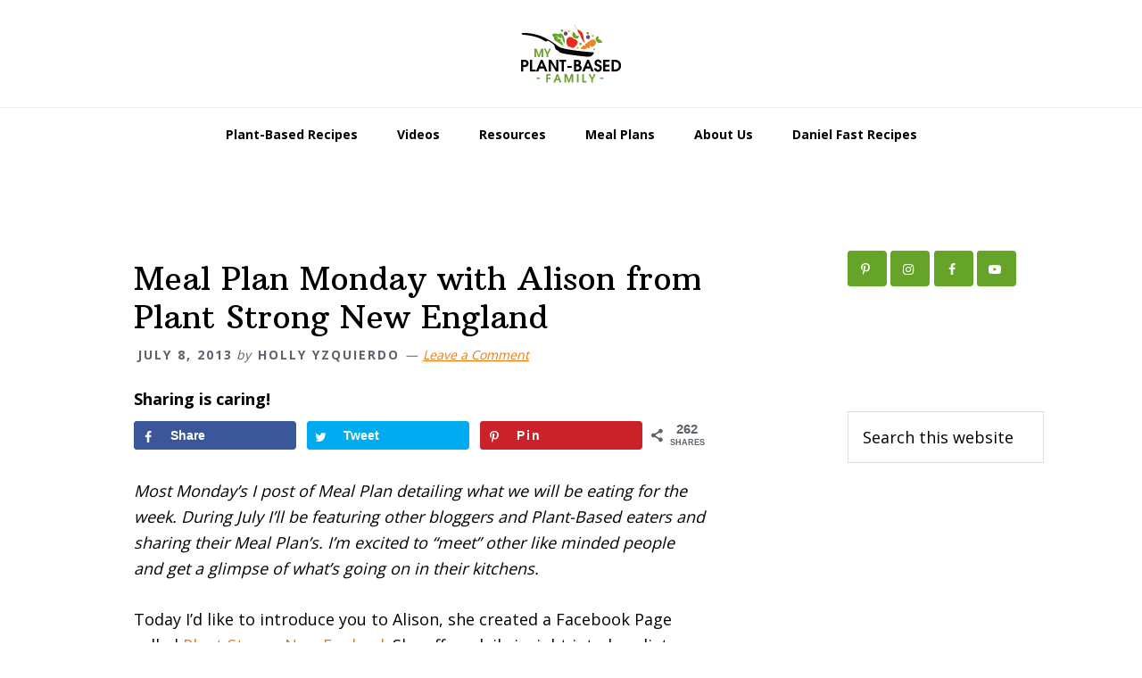

--- FILE ---
content_type: text/html; charset=UTF-8
request_url: https://myplantbasedfamily.com/2013/07/08/meal-plan-monday-with-alison-from-plant-strong-new-england/
body_size: 18356
content:
<!DOCTYPE html>
<html lang="en-US">
<head >
<meta charset="UTF-8" />
<meta name="viewport" content="width=device-width, initial-scale=1" />
<meta name='robots' content='index, follow, max-image-preview:large, max-snippet:-1, max-video-preview:-1' />
	<style>img:is([sizes="auto" i], [sizes^="auto," i]) { contain-intrinsic-size: 3000px 1500px }</style>
	
	<!-- This site is optimized with the Yoast SEO plugin v25.8 - https://yoast.com/wordpress/plugins/seo/ -->
	<title>Meal Plan Monday with Alison from Plant Strong New England - My Plant-Based Family</title>
	<link rel="canonical" href="https://myplantbasedfamily.com/2013/07/08/meal-plan-monday-with-alison-from-plant-strong-new-england/" />
	<meta name="author" content="Holly Yzquierdo" />
	<meta name="twitter:label1" content="Written by" />
	<meta name="twitter:data1" content="Holly Yzquierdo" />
	<meta name="twitter:label2" content="Est. reading time" />
	<meta name="twitter:data2" content="2 minutes" />
	<script type="application/ld+json" class="yoast-schema-graph">{"@context":"https://schema.org","@graph":[{"@type":"WebPage","@id":"https://myplantbasedfamily.com/2013/07/08/meal-plan-monday-with-alison-from-plant-strong-new-england/","url":"https://myplantbasedfamily.com/2013/07/08/meal-plan-monday-with-alison-from-plant-strong-new-england/","name":"Meal Plan Monday with Alison from Plant Strong New England - My Plant-Based Family","isPartOf":{"@id":"https://myplantbasedfamily.com/#website"},"primaryImageOfPage":{"@id":"https://myplantbasedfamily.com/2013/07/08/meal-plan-monday-with-alison-from-plant-strong-new-england/#primaryimage"},"image":{"@id":"https://myplantbasedfamily.com/2013/07/08/meal-plan-monday-with-alison-from-plant-strong-new-england/#primaryimage"},"thumbnailUrl":"https://fbcdn-sphotos-b-a.akamaihd.net/hphotos-ak-prn1/q71/996796_435166199924773_1606515564_n.jpg","datePublished":"2013-07-08T12:00:41+00:00","author":{"@id":"https://myplantbasedfamily.com/#/schema/person/21b7f14116934ef73243316561a951a1"},"breadcrumb":{"@id":"https://myplantbasedfamily.com/2013/07/08/meal-plan-monday-with-alison-from-plant-strong-new-england/#breadcrumb"},"inLanguage":"en-US","potentialAction":[{"@type":"ReadAction","target":["https://myplantbasedfamily.com/2013/07/08/meal-plan-monday-with-alison-from-plant-strong-new-england/"]}]},{"@type":"ImageObject","inLanguage":"en-US","@id":"https://myplantbasedfamily.com/2013/07/08/meal-plan-monday-with-alison-from-plant-strong-new-england/#primaryimage","url":"https://fbcdn-sphotos-b-a.akamaihd.net/hphotos-ak-prn1/q71/996796_435166199924773_1606515564_n.jpg","contentUrl":"https://fbcdn-sphotos-b-a.akamaihd.net/hphotos-ak-prn1/q71/996796_435166199924773_1606515564_n.jpg"},{"@type":"BreadcrumbList","@id":"https://myplantbasedfamily.com/2013/07/08/meal-plan-monday-with-alison-from-plant-strong-new-england/#breadcrumb","itemListElement":[{"@type":"ListItem","position":1,"name":"Home","item":"https://myplantbasedfamily.com/"},{"@type":"ListItem","position":2,"name":"Blog","item":"https://myplantbasedfamily.com/blog/"},{"@type":"ListItem","position":3,"name":"Meal Plan Monday with Alison from Plant Strong New England"}]},{"@type":"WebSite","@id":"https://myplantbasedfamily.com/#website","url":"https://myplantbasedfamily.com/","name":"My Plant-Based Family","description":"Eating Whole Food, Plant-Based Diet recipes, On a Budget.","alternateName":"Plant Based Family","potentialAction":[{"@type":"SearchAction","target":{"@type":"EntryPoint","urlTemplate":"https://myplantbasedfamily.com/?s={search_term_string}"},"query-input":{"@type":"PropertyValueSpecification","valueRequired":true,"valueName":"search_term_string"}}],"inLanguage":"en-US"},{"@type":"Person","@id":"https://myplantbasedfamily.com/#/schema/person/21b7f14116934ef73243316561a951a1","name":"Holly Yzquierdo","image":{"@type":"ImageObject","inLanguage":"en-US","@id":"https://myplantbasedfamily.com/#/schema/person/image/","url":"https://secure.gravatar.com/avatar/2daebc0f26e9884664410bd814f18031ad6f4a2ac43a552ea00f08e3fc4187d7?s=96&d=identicon&r=g","contentUrl":"https://secure.gravatar.com/avatar/2daebc0f26e9884664410bd814f18031ad6f4a2ac43a552ea00f08e3fc4187d7?s=96&d=identicon&r=g","caption":"Holly Yzquierdo"},"sameAs":["https://myplantbasedfamily.com","https://www.facebook.com/MyPlantBasedFamily","https://www.instagram.com/myplantbasedfamily/","https://www.pinterest.com/myplantbasedfam/","https://x.com/myplantbasedfam","https://www.youtube.com/c/MyPlantBasedFamily/"],"url":"https://myplantbasedfamily.com/author/hollywp/"}]}</script>
	<!-- / Yoast SEO plugin. -->


<!-- Grow Social by Mediavine v.2.13.0 https://marketplace.mediavine.com/grow-social-pro/ -->
<meta property="og:locale" content="en_US"/>
<meta property="og:type" content="article" />
<meta property="og:title" content="Meal Plan Monday with Alison from Plant Strong New England" />
<meta property="og:description" content="Most Monday&#039;s I post of Meal Plan detailing what we will be eating for the week. During July I&#039;ll be featuring other bloggers and Plant-Based eaters and sharing their Meal Plan&#039;s. I&#039;m excited to &quot;meet&quot;" />
<meta property="og:url"	content="https://myplantbasedfamily.com/2013/07/08/meal-plan-monday-with-alison-from-plant-strong-new-england/" />
<meta property="og:site_name" content="My Plant-Based Family" />
<meta property="og:updated_time" content="2013-07-08T05:00:41+00:00" />
<meta property="article:published_time" content="2013-07-08T05:00:41+00:00" />
<meta property="article:modified_time" content="2013-07-08T05:00:41+00:00" />
<meta property="article:author" content ="https://www.facebook.com/MyPlantBasedFamily" />
<meta name="twitter:card" content="summary_large_image" />
<meta name="twitter:title" content="Meal Plan Monday with Alison from Plant Strong New England" />
<meta name="twitter:description" content="Most Monday&#039;s I post of Meal Plan detailing what we will be eating for the week. During July I&#039;ll be featuring other bloggers and Plant-Based eaters and sharing their Meal Plan&#039;s. I&#039;m excited to &quot;meet&quot;" />
<meta name="twitter:creator" content="@myplantbasedfam" />
<!-- Grow Social by Mediavine v.2.13.0 https://marketplace.mediavine.com/grow-social-pro/ -->
<link rel='dns-prefetch' href='//scripts.mediavine.com' />
<link rel='dns-prefetch' href='//www.googletagmanager.com' />
<link rel='dns-prefetch' href='//fonts.googleapis.com' />
<link rel="alternate" type="application/rss+xml" title="My Plant-Based Family &raquo; Feed" href="https://myplantbasedfamily.com/feed/" />
<link rel="alternate" type="application/rss+xml" title="My Plant-Based Family &raquo; Comments Feed" href="https://myplantbasedfamily.com/comments/feed/" />
<link rel="alternate" type="application/rss+xml" title="My Plant-Based Family &raquo; Meal Plan Monday with Alison from Plant Strong New England Comments Feed" href="https://myplantbasedfamily.com/2013/07/08/meal-plan-monday-with-alison-from-plant-strong-new-england/feed/" />
<script type="text/javascript">
/* <![CDATA[ */
window._wpemojiSettings = {"baseUrl":"https:\/\/s.w.org\/images\/core\/emoji\/16.0.1\/72x72\/","ext":".png","svgUrl":"https:\/\/s.w.org\/images\/core\/emoji\/16.0.1\/svg\/","svgExt":".svg","source":{"concatemoji":"https:\/\/myplantbasedfamily.com\/wp-includes\/js\/wp-emoji-release.min.js?ver=6.8.3"}};
/*! This file is auto-generated */
!function(s,n){var o,i,e;function c(e){try{var t={supportTests:e,timestamp:(new Date).valueOf()};sessionStorage.setItem(o,JSON.stringify(t))}catch(e){}}function p(e,t,n){e.clearRect(0,0,e.canvas.width,e.canvas.height),e.fillText(t,0,0);var t=new Uint32Array(e.getImageData(0,0,e.canvas.width,e.canvas.height).data),a=(e.clearRect(0,0,e.canvas.width,e.canvas.height),e.fillText(n,0,0),new Uint32Array(e.getImageData(0,0,e.canvas.width,e.canvas.height).data));return t.every(function(e,t){return e===a[t]})}function u(e,t){e.clearRect(0,0,e.canvas.width,e.canvas.height),e.fillText(t,0,0);for(var n=e.getImageData(16,16,1,1),a=0;a<n.data.length;a++)if(0!==n.data[a])return!1;return!0}function f(e,t,n,a){switch(t){case"flag":return n(e,"\ud83c\udff3\ufe0f\u200d\u26a7\ufe0f","\ud83c\udff3\ufe0f\u200b\u26a7\ufe0f")?!1:!n(e,"\ud83c\udde8\ud83c\uddf6","\ud83c\udde8\u200b\ud83c\uddf6")&&!n(e,"\ud83c\udff4\udb40\udc67\udb40\udc62\udb40\udc65\udb40\udc6e\udb40\udc67\udb40\udc7f","\ud83c\udff4\u200b\udb40\udc67\u200b\udb40\udc62\u200b\udb40\udc65\u200b\udb40\udc6e\u200b\udb40\udc67\u200b\udb40\udc7f");case"emoji":return!a(e,"\ud83e\udedf")}return!1}function g(e,t,n,a){var r="undefined"!=typeof WorkerGlobalScope&&self instanceof WorkerGlobalScope?new OffscreenCanvas(300,150):s.createElement("canvas"),o=r.getContext("2d",{willReadFrequently:!0}),i=(o.textBaseline="top",o.font="600 32px Arial",{});return e.forEach(function(e){i[e]=t(o,e,n,a)}),i}function t(e){var t=s.createElement("script");t.src=e,t.defer=!0,s.head.appendChild(t)}"undefined"!=typeof Promise&&(o="wpEmojiSettingsSupports",i=["flag","emoji"],n.supports={everything:!0,everythingExceptFlag:!0},e=new Promise(function(e){s.addEventListener("DOMContentLoaded",e,{once:!0})}),new Promise(function(t){var n=function(){try{var e=JSON.parse(sessionStorage.getItem(o));if("object"==typeof e&&"number"==typeof e.timestamp&&(new Date).valueOf()<e.timestamp+604800&&"object"==typeof e.supportTests)return e.supportTests}catch(e){}return null}();if(!n){if("undefined"!=typeof Worker&&"undefined"!=typeof OffscreenCanvas&&"undefined"!=typeof URL&&URL.createObjectURL&&"undefined"!=typeof Blob)try{var e="postMessage("+g.toString()+"("+[JSON.stringify(i),f.toString(),p.toString(),u.toString()].join(",")+"));",a=new Blob([e],{type:"text/javascript"}),r=new Worker(URL.createObjectURL(a),{name:"wpTestEmojiSupports"});return void(r.onmessage=function(e){c(n=e.data),r.terminate(),t(n)})}catch(e){}c(n=g(i,f,p,u))}t(n)}).then(function(e){for(var t in e)n.supports[t]=e[t],n.supports.everything=n.supports.everything&&n.supports[t],"flag"!==t&&(n.supports.everythingExceptFlag=n.supports.everythingExceptFlag&&n.supports[t]);n.supports.everythingExceptFlag=n.supports.everythingExceptFlag&&!n.supports.flag,n.DOMReady=!1,n.readyCallback=function(){n.DOMReady=!0}}).then(function(){return e}).then(function(){var e;n.supports.everything||(n.readyCallback(),(e=n.source||{}).concatemoji?t(e.concatemoji):e.wpemoji&&e.twemoji&&(t(e.twemoji),t(e.wpemoji)))}))}((window,document),window._wpemojiSettings);
/* ]]> */
</script>
<link rel='stylesheet' id='pt-cv-public-style-css' href='https://myplantbasedfamily.com/wp-content/plugins/content-views-query-and-display-post-page/public/assets/css/cv.css?ver=4.2' type='text/css' media='all' />
<link rel='stylesheet' id='wellness-pro-css' href='https://myplantbasedfamily.com/wp-content/themes/wellness-pro/style.css?ver=1.1.4' type='text/css' media='all' />
<style id='wellness-pro-inline-css' type='text/css'>


		a,
		.accent-color,
		.book-author .book-author-link:focus,
		.book-author .book-author-link:hover,
		.entry-header .entry-meta .entry-author-link:focus,
		.entry-header .entry-meta .entry-author-link:hover,
		.entry-title a:focus,
		.entry-title a:hover,
		.genesis-nav-menu .current-menu-item > a,
		.genesis-nav-menu .sub-menu .current-menu-item > a:focus,
		.genesis-nav-menu .sub-menu .current-menu-item > a:hover,
		.genesis-nav-menu a:focus,
		.genesis-nav-menu a:hover,
		.genesis-responsive-menu .genesis-nav-menu .menu-item a:focus,
		.genesis-responsive-menu .genesis-nav-menu .menu-item a:hover,
		.menu-toggle:hover,
		.menu-toggle:focus,
		.sub-menu-toggle:hover,
		.sub-menu-toggle:focus {
			color: #ef7911;
		}

		.archive-pagination .active a,
		.archive-pagination a:focus,
		.archive-pagination a:hover,
		.sidebar .enews-widget input[type="submit"] {
			background-color: #ef7911;
			color: #333333;
		}

		

		.footer-widgets a:focus,
		.footer-widgets a:hover,
		.genesis-nav-menu .sub-menu .current-menu-item > a:focus,
		.genesis-nav-menu .sub-menu .current-menu-item > a:hover,
		.genesis-nav-menu .sub-menu a:focus,
		.genesis-nav-menu .sub-menu a:hover,
		.site-footer a:focus,
		.site-footer a:hover {
			color: #65a428;
		}

		button:focus,
		button:hover,
		input:focus[type="button"],
		input:focus[type="reset"],
		input:focus[type="submit"],
		input:hover[type="button"],
		input:hover[type="reset"],
		input:hover[type="submit"],
		.button:focus,
		.button:hover,
		.entry-content .button:focus,
		.entry-content .button:hover,
		.featured-content .book-featured-text-banner {
			background-color: #65a428;
			color: #333333;
		}

		.button:focus:after,
		.button:focus:before,
		.button:hover:after,
		.button:hover:before,
		.genesis-nav-menu > .highlight a {
			border-bottom-color: #65a428;
			border-top-color: #65a428;
		}

		
</style>
<style id='wp-emoji-styles-inline-css' type='text/css'>

	img.wp-smiley, img.emoji {
		display: inline !important;
		border: none !important;
		box-shadow: none !important;
		height: 1em !important;
		width: 1em !important;
		margin: 0 0.07em !important;
		vertical-align: -0.1em !important;
		background: none !important;
		padding: 0 !important;
	}
</style>
<link rel='stylesheet' id='wp-block-library-css' href='https://myplantbasedfamily.com/wp-includes/css/dist/block-library/style.min.css?ver=6.8.3' type='text/css' media='all' />
<style id='classic-theme-styles-inline-css' type='text/css'>
/*! This file is auto-generated */
.wp-block-button__link{color:#fff;background-color:#32373c;border-radius:9999px;box-shadow:none;text-decoration:none;padding:calc(.667em + 2px) calc(1.333em + 2px);font-size:1.125em}.wp-block-file__button{background:#32373c;color:#fff;text-decoration:none}
</style>
<style id='global-styles-inline-css' type='text/css'>
:root{--wp--preset--aspect-ratio--square: 1;--wp--preset--aspect-ratio--4-3: 4/3;--wp--preset--aspect-ratio--3-4: 3/4;--wp--preset--aspect-ratio--3-2: 3/2;--wp--preset--aspect-ratio--2-3: 2/3;--wp--preset--aspect-ratio--16-9: 16/9;--wp--preset--aspect-ratio--9-16: 9/16;--wp--preset--color--black: #000000;--wp--preset--color--cyan-bluish-gray: #abb8c3;--wp--preset--color--white: #ffffff;--wp--preset--color--pale-pink: #f78da7;--wp--preset--color--vivid-red: #cf2e2e;--wp--preset--color--luminous-vivid-orange: #ff6900;--wp--preset--color--luminous-vivid-amber: #fcb900;--wp--preset--color--light-green-cyan: #7bdcb5;--wp--preset--color--vivid-green-cyan: #00d084;--wp--preset--color--pale-cyan-blue: #8ed1fc;--wp--preset--color--vivid-cyan-blue: #0693e3;--wp--preset--color--vivid-purple: #9b51e0;--wp--preset--gradient--vivid-cyan-blue-to-vivid-purple: linear-gradient(135deg,rgba(6,147,227,1) 0%,rgb(155,81,224) 100%);--wp--preset--gradient--light-green-cyan-to-vivid-green-cyan: linear-gradient(135deg,rgb(122,220,180) 0%,rgb(0,208,130) 100%);--wp--preset--gradient--luminous-vivid-amber-to-luminous-vivid-orange: linear-gradient(135deg,rgba(252,185,0,1) 0%,rgba(255,105,0,1) 100%);--wp--preset--gradient--luminous-vivid-orange-to-vivid-red: linear-gradient(135deg,rgba(255,105,0,1) 0%,rgb(207,46,46) 100%);--wp--preset--gradient--very-light-gray-to-cyan-bluish-gray: linear-gradient(135deg,rgb(238,238,238) 0%,rgb(169,184,195) 100%);--wp--preset--gradient--cool-to-warm-spectrum: linear-gradient(135deg,rgb(74,234,220) 0%,rgb(151,120,209) 20%,rgb(207,42,186) 40%,rgb(238,44,130) 60%,rgb(251,105,98) 80%,rgb(254,248,76) 100%);--wp--preset--gradient--blush-light-purple: linear-gradient(135deg,rgb(255,206,236) 0%,rgb(152,150,240) 100%);--wp--preset--gradient--blush-bordeaux: linear-gradient(135deg,rgb(254,205,165) 0%,rgb(254,45,45) 50%,rgb(107,0,62) 100%);--wp--preset--gradient--luminous-dusk: linear-gradient(135deg,rgb(255,203,112) 0%,rgb(199,81,192) 50%,rgb(65,88,208) 100%);--wp--preset--gradient--pale-ocean: linear-gradient(135deg,rgb(255,245,203) 0%,rgb(182,227,212) 50%,rgb(51,167,181) 100%);--wp--preset--gradient--electric-grass: linear-gradient(135deg,rgb(202,248,128) 0%,rgb(113,206,126) 100%);--wp--preset--gradient--midnight: linear-gradient(135deg,rgb(2,3,129) 0%,rgb(40,116,252) 100%);--wp--preset--font-size--small: 13px;--wp--preset--font-size--medium: 20px;--wp--preset--font-size--large: 36px;--wp--preset--font-size--x-large: 42px;--wp--preset--spacing--20: 0.44rem;--wp--preset--spacing--30: 0.67rem;--wp--preset--spacing--40: 1rem;--wp--preset--spacing--50: 1.5rem;--wp--preset--spacing--60: 2.25rem;--wp--preset--spacing--70: 3.38rem;--wp--preset--spacing--80: 5.06rem;--wp--preset--shadow--natural: 6px 6px 9px rgba(0, 0, 0, 0.2);--wp--preset--shadow--deep: 12px 12px 50px rgba(0, 0, 0, 0.4);--wp--preset--shadow--sharp: 6px 6px 0px rgba(0, 0, 0, 0.2);--wp--preset--shadow--outlined: 6px 6px 0px -3px rgba(255, 255, 255, 1), 6px 6px rgba(0, 0, 0, 1);--wp--preset--shadow--crisp: 6px 6px 0px rgba(0, 0, 0, 1);}:where(.is-layout-flex){gap: 0.5em;}:where(.is-layout-grid){gap: 0.5em;}body .is-layout-flex{display: flex;}.is-layout-flex{flex-wrap: wrap;align-items: center;}.is-layout-flex > :is(*, div){margin: 0;}body .is-layout-grid{display: grid;}.is-layout-grid > :is(*, div){margin: 0;}:where(.wp-block-columns.is-layout-flex){gap: 2em;}:where(.wp-block-columns.is-layout-grid){gap: 2em;}:where(.wp-block-post-template.is-layout-flex){gap: 1.25em;}:where(.wp-block-post-template.is-layout-grid){gap: 1.25em;}.has-black-color{color: var(--wp--preset--color--black) !important;}.has-cyan-bluish-gray-color{color: var(--wp--preset--color--cyan-bluish-gray) !important;}.has-white-color{color: var(--wp--preset--color--white) !important;}.has-pale-pink-color{color: var(--wp--preset--color--pale-pink) !important;}.has-vivid-red-color{color: var(--wp--preset--color--vivid-red) !important;}.has-luminous-vivid-orange-color{color: var(--wp--preset--color--luminous-vivid-orange) !important;}.has-luminous-vivid-amber-color{color: var(--wp--preset--color--luminous-vivid-amber) !important;}.has-light-green-cyan-color{color: var(--wp--preset--color--light-green-cyan) !important;}.has-vivid-green-cyan-color{color: var(--wp--preset--color--vivid-green-cyan) !important;}.has-pale-cyan-blue-color{color: var(--wp--preset--color--pale-cyan-blue) !important;}.has-vivid-cyan-blue-color{color: var(--wp--preset--color--vivid-cyan-blue) !important;}.has-vivid-purple-color{color: var(--wp--preset--color--vivid-purple) !important;}.has-black-background-color{background-color: var(--wp--preset--color--black) !important;}.has-cyan-bluish-gray-background-color{background-color: var(--wp--preset--color--cyan-bluish-gray) !important;}.has-white-background-color{background-color: var(--wp--preset--color--white) !important;}.has-pale-pink-background-color{background-color: var(--wp--preset--color--pale-pink) !important;}.has-vivid-red-background-color{background-color: var(--wp--preset--color--vivid-red) !important;}.has-luminous-vivid-orange-background-color{background-color: var(--wp--preset--color--luminous-vivid-orange) !important;}.has-luminous-vivid-amber-background-color{background-color: var(--wp--preset--color--luminous-vivid-amber) !important;}.has-light-green-cyan-background-color{background-color: var(--wp--preset--color--light-green-cyan) !important;}.has-vivid-green-cyan-background-color{background-color: var(--wp--preset--color--vivid-green-cyan) !important;}.has-pale-cyan-blue-background-color{background-color: var(--wp--preset--color--pale-cyan-blue) !important;}.has-vivid-cyan-blue-background-color{background-color: var(--wp--preset--color--vivid-cyan-blue) !important;}.has-vivid-purple-background-color{background-color: var(--wp--preset--color--vivid-purple) !important;}.has-black-border-color{border-color: var(--wp--preset--color--black) !important;}.has-cyan-bluish-gray-border-color{border-color: var(--wp--preset--color--cyan-bluish-gray) !important;}.has-white-border-color{border-color: var(--wp--preset--color--white) !important;}.has-pale-pink-border-color{border-color: var(--wp--preset--color--pale-pink) !important;}.has-vivid-red-border-color{border-color: var(--wp--preset--color--vivid-red) !important;}.has-luminous-vivid-orange-border-color{border-color: var(--wp--preset--color--luminous-vivid-orange) !important;}.has-luminous-vivid-amber-border-color{border-color: var(--wp--preset--color--luminous-vivid-amber) !important;}.has-light-green-cyan-border-color{border-color: var(--wp--preset--color--light-green-cyan) !important;}.has-vivid-green-cyan-border-color{border-color: var(--wp--preset--color--vivid-green-cyan) !important;}.has-pale-cyan-blue-border-color{border-color: var(--wp--preset--color--pale-cyan-blue) !important;}.has-vivid-cyan-blue-border-color{border-color: var(--wp--preset--color--vivid-cyan-blue) !important;}.has-vivid-purple-border-color{border-color: var(--wp--preset--color--vivid-purple) !important;}.has-vivid-cyan-blue-to-vivid-purple-gradient-background{background: var(--wp--preset--gradient--vivid-cyan-blue-to-vivid-purple) !important;}.has-light-green-cyan-to-vivid-green-cyan-gradient-background{background: var(--wp--preset--gradient--light-green-cyan-to-vivid-green-cyan) !important;}.has-luminous-vivid-amber-to-luminous-vivid-orange-gradient-background{background: var(--wp--preset--gradient--luminous-vivid-amber-to-luminous-vivid-orange) !important;}.has-luminous-vivid-orange-to-vivid-red-gradient-background{background: var(--wp--preset--gradient--luminous-vivid-orange-to-vivid-red) !important;}.has-very-light-gray-to-cyan-bluish-gray-gradient-background{background: var(--wp--preset--gradient--very-light-gray-to-cyan-bluish-gray) !important;}.has-cool-to-warm-spectrum-gradient-background{background: var(--wp--preset--gradient--cool-to-warm-spectrum) !important;}.has-blush-light-purple-gradient-background{background: var(--wp--preset--gradient--blush-light-purple) !important;}.has-blush-bordeaux-gradient-background{background: var(--wp--preset--gradient--blush-bordeaux) !important;}.has-luminous-dusk-gradient-background{background: var(--wp--preset--gradient--luminous-dusk) !important;}.has-pale-ocean-gradient-background{background: var(--wp--preset--gradient--pale-ocean) !important;}.has-electric-grass-gradient-background{background: var(--wp--preset--gradient--electric-grass) !important;}.has-midnight-gradient-background{background: var(--wp--preset--gradient--midnight) !important;}.has-small-font-size{font-size: var(--wp--preset--font-size--small) !important;}.has-medium-font-size{font-size: var(--wp--preset--font-size--medium) !important;}.has-large-font-size{font-size: var(--wp--preset--font-size--large) !important;}.has-x-large-font-size{font-size: var(--wp--preset--font-size--x-large) !important;}
:where(.wp-block-post-template.is-layout-flex){gap: 1.25em;}:where(.wp-block-post-template.is-layout-grid){gap: 1.25em;}
:where(.wp-block-columns.is-layout-flex){gap: 2em;}:where(.wp-block-columns.is-layout-grid){gap: 2em;}
:root :where(.wp-block-pullquote){font-size: 1.5em;line-height: 1.6;}
</style>
<link rel='stylesheet' id='dpsp-frontend-style-pro-css' href='https://myplantbasedfamily.com/wp-content/plugins/social-pug/assets/dist/style-frontend-pro-jquery.2.13.0.css?ver=2.13.0' type='text/css' media='all' />
<link rel='stylesheet' id='wellness-fonts-css' href='//fonts.googleapis.com/css?family=Open+Sans%3A400%2C700%7CArbutus+Slab&#038;ver=1.1.4' type='text/css' media='all' />
<link rel='stylesheet' id='dashicons-css' href='https://myplantbasedfamily.com/wp-includes/css/dashicons.min.css?ver=6.8.3' type='text/css' media='all' />
<link rel='stylesheet' id='simple-social-icons-font-css' href='https://myplantbasedfamily.com/wp-content/plugins/simple-social-icons/css/style.css?ver=3.0.2' type='text/css' media='all' />
<script type="text/javascript" src="https://myplantbasedfamily.com/wp-includes/js/jquery/jquery.min.js?ver=3.7.1" id="jquery-core-js"></script>
<script type="text/javascript" src="https://myplantbasedfamily.com/wp-includes/js/jquery/jquery-migrate.min.js?ver=3.4.1" id="jquery-migrate-js"></script>
<script type="text/javascript" async="async" fetchpriority="high" data-noptimize="1" data-cfasync="false" src="https://scripts.mediavine.com/tags/my-plant-based-family.js?ver=6.8.3" id="mv-script-wrapper-js"></script>

<!-- Google tag (gtag.js) snippet added by Site Kit -->
<!-- Google Analytics snippet added by Site Kit -->
<script type="text/javascript" src="https://www.googletagmanager.com/gtag/js?id=GT-WV3LGN7" id="google_gtagjs-js" async></script>
<script type="text/javascript" id="google_gtagjs-js-after">
/* <![CDATA[ */
window.dataLayer = window.dataLayer || [];function gtag(){dataLayer.push(arguments);}
gtag("set","linker",{"domains":["myplantbasedfamily.com"]});
gtag("js", new Date());
gtag("set", "developer_id.dZTNiMT", true);
gtag("config", "GT-WV3LGN7", {"googlesitekit_post_type":"post"});
/* ]]> */
</script>
<link rel="https://api.w.org/" href="https://myplantbasedfamily.com/wp-json/" /><link rel="alternate" title="JSON" type="application/json" href="https://myplantbasedfamily.com/wp-json/wp/v2/posts/2297" /><link rel="EditURI" type="application/rsd+xml" title="RSD" href="https://myplantbasedfamily.com/xmlrpc.php?rsd" />
<meta name="generator" content="WordPress 6.8.3" />
<link rel='shortlink' href='https://myplantbasedfamily.com/?p=2297' />
<link rel="alternate" title="oEmbed (JSON)" type="application/json+oembed" href="https://myplantbasedfamily.com/wp-json/oembed/1.0/embed?url=https%3A%2F%2Fmyplantbasedfamily.com%2F2013%2F07%2F08%2Fmeal-plan-monday-with-alison-from-plant-strong-new-england%2F" />
<link rel="alternate" title="oEmbed (XML)" type="text/xml+oembed" href="https://myplantbasedfamily.com/wp-json/oembed/1.0/embed?url=https%3A%2F%2Fmyplantbasedfamily.com%2F2013%2F07%2F08%2Fmeal-plan-monday-with-alison-from-plant-strong-new-england%2F&#038;format=xml" />
<style type="text/css">.aawp .aawp-tb__row--highlight{background-color:#256aaf;}.aawp .aawp-tb__row--highlight{color:#fff;}.aawp .aawp-tb__row--highlight a{color:#fff;}</style><meta name="generator" content="Site Kit by Google 1.160.1" /><!-- Hotjar Tracking Code for https://myplantbasedfamily.com/ -->
<script>
    (function(h,o,t,j,a,r){
        h.hj=h.hj||function(){(h.hj.q=h.hj.q||[]).push(arguments)};
        h._hjSettings={hjid:3813702,hjsv:6};
        a=o.getElementsByTagName('head')[0];
        r=o.createElement('script');r.async=1;
        r.src=t+h._hjSettings.hjid+j+h._hjSettings.hjsv;
        a.appendChild(r);
    })(window,document,'https://static.hotjar.com/c/hotjar-','.js?sv=');
</script>		<style>
			:root {
				--mv-create-radius: 0;
			}
		</style>
	<style type="text/css" data-source="Grow Social by Mediavine">
					@media screen and ( max-width : 720px ) {
						#dpsp-floating-sidebar.dpsp-hide-on-mobile { display: none !important; }
					}
				
					@media screen and ( max-width : 720px ) {
						.dpsp-share-text.dpsp-hide-on-mobile { display: none !important; }
					}
				
								.dpsp-button-style-1 .dpsp-networks-btns-follow-widget .dpsp-network-btn .dpsp-network-icon,
								.dpsp-button-style-1 .dpsp-networks-btns-follow-widget .dpsp-network-btn {
									background: #65a428;
									border-color: #65a428;
								}
							
								.dpsp-button-style-1 .dpsp-networks-btns-follow-widget .dpsp-network-btn:hover .dpsp-network-icon,
								.dpsp-button-style-1 .dpsp-networks-btns-follow-widget .dpsp-network-btn:focus .dpsp-network-icon,
								.dpsp-button-style-1 .dpsp-networks-btns-follow-widget .dpsp-network-btn:hover,
								.dpsp-button-style-1 .dpsp-networks-btns-follow-widget .dpsp-network-btn:focus {
									border-color: #65a428 !important;
									background: #65a428 !important;
								}
							.dpsp-networks-btns-wrapper.dpsp-networks-btns-follow-widget .dpsp-network-btn {--networkHover: rgba(101, 164, 40, 0.4) }</style><!-- d69c5245-ee6d-4d90-9167-9ae16d68c612 -->
<script>
  (function(i,s,o,g,r,a,m){i['GoogleAnalyticsObject']=r;i[r]=i[r]||function(){
  (i[r].q=i[r].q||[]).push(arguments)},i[r].l=1*new Date();a=s.createElement(o),
  m=s.getElementsByTagName(o)[0];a.async=1;a.src=g;m.parentNode.insertBefore(a,m)
  })(window,document,'script','//www.google-analytics.com/analytics.js','ga');

  ga('create', 'UA-44206811-1', 'myplantbasedfamily.com');
  ga('send', 'pageview');

</script>
<!-- d69c5245-ee6d-4d90-9167-9ae16d68c612 -->
<!-- Facebook Pixel Code -->
<script>
!function(f,b,e,v,n,t,s){if(f.fbq)return;n=f.fbq=function(){n.callMethod?
n.callMethod.apply(n,arguments):n.queue.push(arguments)};if(!f._fbq)f._fbq=n;
n.push=n;n.loaded=!0;n.version='2.0';n.queue=[];t=b.createElement(e);t.async=!0;
t.src=v;s=b.getElementsByTagName(e)[0];s.parentNode.insertBefore(t,s)}(window,
document,'script','https://connect.facebook.net/en_US/fbevents.js');
fbq('init', '1022740891103987'); // Insert your pixel ID here.
fbq('track', 'PageView');
</script>
<noscript><img height="1" width="1" style="display:none"
src="https://www.facebook.com/tr?id=1022740891103987&ev=PageView&noscript=1"
/></noscript>
<!-- DO NOT MODIFY -->
<!-- End Facebook Pixel Code -->

<style type="text/css">.site-title a { background: url(https://myplantbasedfamily.com/wp-content/uploads/2020/04/cropped-banner-600-x-160.png) no-repeat !important; }</style>
<style type="text/css" id="custom-background-css">
body.custom-background { background-color: #ffffff; }
</style>
	<link rel="icon" href="https://myplantbasedfamily.com/wp-content/uploads/2020/04/cropped-site-icon-32x32.png" sizes="32x32" />
<link rel="icon" href="https://myplantbasedfamily.com/wp-content/uploads/2020/04/cropped-site-icon-192x192.png" sizes="192x192" />
<link rel="apple-touch-icon" href="https://myplantbasedfamily.com/wp-content/uploads/2020/04/cropped-site-icon-180x180.png" />
<meta name="msapplication-TileImage" content="https://myplantbasedfamily.com/wp-content/uploads/2020/04/cropped-site-icon-270x270.png" />
<style type="text/css">
</style>
</head>
<body class="wp-singular post-template-default single single-post postid-2297 single-format-standard custom-background wp-theme-genesis wp-child-theme-wellness-pro aawp-custom has-grow-sidebar custom-header header-image header-full-width content-sidebar genesis-breadcrumbs-hidden"><div class="site-container"><ul class="genesis-skip-link"><li><a href="#genesis-nav-primary" class="screen-reader-shortcut"> Skip to primary navigation</a></li><li><a href="#genesis-content" class="screen-reader-shortcut"> Skip to main content</a></li><li><a href="#genesis-sidebar-primary" class="screen-reader-shortcut"> Skip to primary sidebar</a></li><li><a href="#footer" class="screen-reader-shortcut"> Skip to footer</a></li></ul><header class="site-header"><div class="wrap"><div class="title-area"><p class="site-title"><a href="https://myplantbasedfamily.com/">My Plant-Based Family</a></p><p class="site-description">Eating Whole Food, Plant-Based Diet recipes, On a Budget.</p></div></div></header><nav class="nav-primary" aria-label="Main" id="genesis-nav-primary"><div class="wrap"><ul id="menu-menu-1" class="menu genesis-nav-menu menu-primary js-superfish"><li id="menu-item-2632" class="menu-item menu-item-type-post_type menu-item-object-page menu-item-has-children menu-item-2632"><a href="https://myplantbasedfamily.com/recipes/"><span >Plant-Based Recipes</span></a>
<ul class="sub-menu">
	<li id="menu-item-3576" class="menu-item menu-item-type-post_type menu-item-object-page menu-item-3576"><a href="https://myplantbasedfamily.com/recipes/breakfast/"><span >Breakfast</span></a></li>
	<li id="menu-item-3575" class="menu-item menu-item-type-post_type menu-item-object-page menu-item-3575"><a href="https://myplantbasedfamily.com/recipes/main-dish/"><span >Main Dish</span></a></li>
	<li id="menu-item-621647" class="menu-item menu-item-type-post_type menu-item-object-page menu-item-621647"><a href="https://myplantbasedfamily.com/instant-pot/"><span >Instant Pot</span></a></li>
	<li id="menu-item-818282" class="menu-item menu-item-type-post_type menu-item-object-page menu-item-818282"><a href="https://myplantbasedfamily.com/daniel-fast-recipes/"><span >Daniel Fast Recipes</span></a></li>
	<li id="menu-item-3602" class="menu-item menu-item-type-post_type menu-item-object-page menu-item-3602"><a href="https://myplantbasedfamily.com/recipes/side-dishes/"><span >Side Dishes</span></a></li>
	<li id="menu-item-3577" class="menu-item menu-item-type-post_type menu-item-object-page menu-item-3577"><a href="https://myplantbasedfamily.com/recipes/bread-muffins/"><span >Bread and Muffins</span></a></li>
	<li id="menu-item-3573" class="menu-item menu-item-type-post_type menu-item-object-page menu-item-3573"><a href="https://myplantbasedfamily.com/recipes/salad-wraps/"><span >Salad and Wraps</span></a></li>
	<li id="menu-item-3603" class="menu-item menu-item-type-post_type menu-item-object-page menu-item-3603"><a href="https://myplantbasedfamily.com/recipes/soup-stews-chili/"><span >Soup, Stews, and Chili</span></a></li>
	<li id="menu-item-3684" class="menu-item menu-item-type-post_type menu-item-object-page menu-item-3684"><a href="https://myplantbasedfamily.com/recipes/sauces-dips-salad-dressings/"><span >Sauces, Dips, and Salad Dressings</span></a></li>
	<li id="menu-item-3671" class="menu-item menu-item-type-post_type menu-item-object-page menu-item-3671"><a href="https://myplantbasedfamily.com/recipes/desserts/"><span >Desserts</span></a></li>
	<li id="menu-item-621646" class="menu-item menu-item-type-post_type menu-item-object-page menu-item-621646"><a href="https://myplantbasedfamily.com/crock-pot/"><span >Crock Pot</span></a></li>
	<li id="menu-item-3574" class="menu-item menu-item-type-post_type menu-item-object-page menu-item-3574"><a href="https://myplantbasedfamily.com/recipes/mexican-food/"><span >Mexican Food</span></a></li>
</ul>
</li>
<li id="menu-item-816288" class="menu-item menu-item-type-post_type menu-item-object-page menu-item-816288"><a href="https://myplantbasedfamily.com/videos/"><span >Videos</span></a></li>
<li id="menu-item-815854" class="menu-item menu-item-type-post_type menu-item-object-page menu-item-has-children menu-item-815854"><a href="https://myplantbasedfamily.com/resources/"><span >Resources</span></a>
<ul class="sub-menu">
	<li id="menu-item-2626" class="menu-item menu-item-type-post_type menu-item-object-page menu-item-2626"><a href="https://myplantbasedfamily.com/getting-started/"><span >Getting Started</span></a></li>
	<li id="menu-item-3189" class="menu-item menu-item-type-post_type menu-item-object-page menu-item-has-children menu-item-3189"><a href="https://myplantbasedfamily.com/ebooks/"><span >Books</span></a>
	<ul class="sub-menu">
		<li id="menu-item-4308" class="menu-item menu-item-type-post_type menu-item-object-page menu-item-4308"><a href="https://myplantbasedfamily.com/ebooks/plant-based-diet-starter-guide/"><span >The Plant-Based Diet Starter Guide</span></a></li>
		<li id="menu-item-4599" class="menu-item menu-item-type-post_type menu-item-object-page menu-item-4599"><a href="https://myplantbasedfamily.com/ebooks/plant-based-holiday-meal-plan-cookbook/"><span >The Plant-Based Holiday Meal Plan &#038; Cookbook</span></a></li>
	</ul>
</li>
</ul>
</li>
<li id="menu-item-2629" class="menu-item menu-item-type-post_type menu-item-object-page menu-item-has-children menu-item-2629"><a href="https://myplantbasedfamily.com/meal-plans-2/"><span >Meal Plans</span></a>
<ul class="sub-menu">
	<li id="menu-item-815858" class="menu-item menu-item-type-post_type menu-item-object-page menu-item-815858"><a href="https://myplantbasedfamily.com/meal-plans-2020/"><span >Meal Plans 2020</span></a></li>
	<li id="menu-item-627056" class="menu-item menu-item-type-post_type menu-item-object-page menu-item-627056"><a href="https://myplantbasedfamily.com/meal-plans-2019/"><span >Meal Plans 2019</span></a></li>
	<li id="menu-item-627057" class="menu-item menu-item-type-post_type menu-item-object-page menu-item-627057"><a href="https://myplantbasedfamily.com/meal-plans-2017/"><span >Meal Plans 2017</span></a></li>
	<li id="menu-item-622700" class="menu-item menu-item-type-post_type menu-item-object-page menu-item-622700"><a href="https://myplantbasedfamily.com/meal-plans-2/meal-plans-2016/"><span >Meal Plans 2016</span></a></li>
	<li id="menu-item-621625" class="menu-item menu-item-type-post_type menu-item-object-page menu-item-621625"><a href="https://myplantbasedfamily.com/meal-plans-2/meal-plans-2015/"><span >Meal Plans 2015</span></a></li>
	<li id="menu-item-3840" class="menu-item menu-item-type-post_type menu-item-object-page menu-item-3840"><a href="https://myplantbasedfamily.com/meal-plans-2/meal-plans-2014-2/"><span >Meal Plans 2014</span></a></li>
	<li id="menu-item-2631" class="menu-item menu-item-type-post_type menu-item-object-page menu-item-2631"><a href="https://myplantbasedfamily.com/meal-plans-2/meal-plans-2013/"><span >Meal Plans 2013</span></a></li>
</ul>
</li>
<li id="menu-item-2624" class="menu-item menu-item-type-post_type menu-item-object-page menu-item-has-children menu-item-2624"><a href="https://myplantbasedfamily.com/about/"><span >About Us</span></a>
<ul class="sub-menu">
	<li id="menu-item-2683" class="menu-item menu-item-type-post_type menu-item-object-page menu-item-2683"><a href="https://myplantbasedfamily.com/about/our-family/"><span >Our Family</span></a></li>
	<li id="menu-item-2625" class="menu-item menu-item-type-post_type menu-item-object-page menu-item-2625"><a href="https://myplantbasedfamily.com/contact-me/"><span >Contact Me</span></a></li>
	<li id="menu-item-2684" class="menu-item menu-item-type-post_type menu-item-object-page menu-item-2684"><a href="https://myplantbasedfamily.com/about/our-food-philosophy/"><span >Our Food Philosophy</span></a></li>
	<li id="menu-item-3708" class="menu-item menu-item-type-post_type menu-item-object-page menu-item-has-children menu-item-3708"><a href="https://myplantbasedfamily.com/about/disclosure-policy/"><span >Disclosure Policy</span></a>
	<ul class="sub-menu">
		<li id="menu-item-4867" class="menu-item menu-item-type-post_type menu-item-object-page menu-item-privacy-policy menu-item-4867"><a rel="privacy-policy" href="https://myplantbasedfamily.com/about/disclosure-policy/privacy-policy/"><span >Privacy Policy</span></a></li>
	</ul>
</li>
</ul>
</li>
<li id="menu-item-818231" class="menu-item menu-item-type-post_type menu-item-object-page menu-item-818231"><a href="https://myplantbasedfamily.com/daniel-fast-recipes/"><span >Daniel Fast Recipes</span></a></li>
</ul></div></nav><div class="site-inner"><div class="content-sidebar-wrap"><main class="content" id="genesis-content"><article class="post-2297 post type-post status-publish format-standard category-meal-plan-monday category-uncategorized tag-meal-plans tag-menu-plan tag-plant-based-diet tag-plant-strong-new-england tag-vegan mv-content-wrapper entry" aria-label="Meal Plan Monday with Alison from Plant Strong New England"><header class="entry-header"><h1 class="entry-title">Meal Plan Monday with Alison from Plant Strong New England</h1>
<p class="entry-meta"><time class="entry-time">July 8, 2013</time> by <span class="entry-author"><a href="https://myplantbasedfamily.com/author/hollywp/" class="entry-author-link" rel="author"><span class="entry-author-name">Holly Yzquierdo</span></a></span> <span class="entry-comments-link"><a href="https://myplantbasedfamily.com/2013/07/08/meal-plan-monday-with-alison-from-plant-strong-new-england/#respond">Leave a Comment</a></span> </p></header><div class="entry-content"><p class="dpsp-share-text ">Sharing is caring!</p><div id="dpsp-content-top" class="dpsp-content-wrapper dpsp-shape-rounded dpsp-size-small dpsp-has-spacing dpsp-show-on-mobile dpsp-show-total-share-count dpsp-show-total-share-count-after dpsp-button-style-1"><div class="dpsp-total-share-wrapper"><span class="dpsp-icon-total-share"><svg version="1.1" xmlns="http://www.w3.org/2000/svg" width="26" height="32" viewBox="0 0 26 32"><path d="M20.8 20.8q1.984 0 3.392 1.376t1.408 3.424q0 1.984-1.408 3.392t-3.392 1.408-3.392-1.408-1.408-3.392q0-0.192 0.032-0.448t0.032-0.384l-8.32-4.992q-1.344 1.024-2.944 1.024-1.984 0-3.392-1.408t-1.408-3.392 1.408-3.392 3.392-1.408q1.728 0 2.944 0.96l8.32-4.992q0-0.128-0.032-0.384t-0.032-0.384q0-1.984 1.408-3.392t3.392-1.408 3.392 1.376 1.408 3.424q0 1.984-1.408 3.392t-3.392 1.408q-1.664 0-2.88-1.024l-8.384 4.992q0.064 0.256 0.064 0.832 0 0.512-0.064 0.768l8.384 4.992q1.152-0.96 2.88-0.96z"></path></svg></span><span class="dpsp-total-share-count">262</span><span>shares</span></div><ul class="dpsp-networks-btns-wrapper dpsp-networks-btns-share dpsp-networks-btns-content dpsp-column-3 dpsp-has-button-icon-animation">
			<li>
				<a rel="nofollow noopener" href="https://www.facebook.com/sharer/sharer.php?u=https%3A%2F%2Fmyplantbasedfamily.com%2F2013%2F07%2F08%2Fmeal-plan-monday-with-alison-from-plant-strong-new-england%2F&t=Meal%20Plan%20Monday%20with%20Alison%20from%20Plant%20Strong%20New%20England" class="dpsp-network-btn dpsp-facebook dpsp-first dpsp-has-label" target="_blank" aria-label="Share on Share" title="Share on Share">
					<span class="dpsp-network-icon">
						<span class="dpsp-network-icon-inner"><svg version="1.1" xmlns="http://www.w3.org/2000/svg" width="18" height="32" viewBox="0 0 18 32"><path d="M17.12 0.224v4.704h-2.784q-1.536 0-2.080 0.64t-0.544 1.92v3.392h5.248l-0.704 5.28h-4.544v13.568h-5.472v-13.568h-4.544v-5.28h4.544v-3.904q0-3.328 1.856-5.152t4.96-1.824q2.624 0 4.064 0.224z"></path></svg></span>
					</span>
					<span class="dpsp-network-label">Share</span>
					
				</a>
				
			</li>
			
			<li>
				<a rel="nofollow noopener" href="https://twitter.com/intent/tweet?text=Meal%20Plan%20Monday%20with%20Alison%20from%20Plant%20Strong%20New%20England&url=https%3A%2F%2Fmyplantbasedfamily.com%2F2013%2F07%2F08%2Fmeal-plan-monday-with-alison-from-plant-strong-new-england%2F&via=MyPlantBasedFam" class="dpsp-network-btn dpsp-twitter dpsp-has-label" target="_blank" aria-label="Share on Tweet" title="Share on Tweet">
					<span class="dpsp-network-icon">
						<span class="dpsp-network-icon-inner"><svg version="1.1" xmlns="http://www.w3.org/2000/svg" width="30" height="32" viewBox="0 0 30 32"><path d="M28.928 7.296q-1.184 1.728-2.88 2.976 0 0.256 0 0.736 0 2.336-0.672 4.64t-2.048 4.448-3.296 3.744-4.608 2.624-5.792 0.96q-4.832 0-8.832-2.592 0.608 0.064 1.376 0.064 4.032 0 7.168-2.464-1.888-0.032-3.36-1.152t-2.048-2.848q0.608 0.096 1.088 0.096 0.768 0 1.536-0.192-2.016-0.416-3.328-1.984t-1.312-3.68v-0.064q1.216 0.672 2.624 0.736-1.184-0.8-1.888-2.048t-0.704-2.752q0-1.568 0.8-2.912 2.176 2.656 5.248 4.256t6.656 1.76q-0.16-0.672-0.16-1.312 0-2.4 1.696-4.064t4.064-1.696q2.528 0 4.224 1.824 1.952-0.384 3.68-1.408-0.672 2.048-2.56 3.2 1.664-0.192 3.328-0.896z"></path></svg></span>
					</span>
					<span class="dpsp-network-label">Tweet</span>
					
				</a>
				
			</li>
			
			<li>
				<button rel="nofollow noopener" data-href="#" class="dpsp-network-btn dpsp-pinterest dpsp-last dpsp-has-label" target="_blank" aria-label="Save to Pinterest" title="Save to Pinterest">
					<span class="dpsp-network-icon">
						<span class="dpsp-network-icon-inner"><svg version="1.1" xmlns="http://www.w3.org/2000/svg" width="23" height="32" viewBox="0 0 23 32"><path d="M0 10.656q0-1.92 0.672-3.616t1.856-2.976 2.72-2.208 3.296-1.408 3.616-0.448q2.816 0 5.248 1.184t3.936 3.456 1.504 5.12q0 1.728-0.32 3.36t-1.088 3.168-1.792 2.656-2.56 1.856-3.392 0.672q-1.216 0-2.4-0.576t-1.728-1.568q-0.16 0.704-0.48 2.016t-0.448 1.696-0.352 1.28-0.48 1.248-0.544 1.12-0.832 1.408-1.12 1.536l-0.224 0.096-0.16-0.192q-0.288-2.816-0.288-3.36 0-1.632 0.384-3.68t1.184-5.152 0.928-3.616q-0.576-1.152-0.576-3.008 0-1.504 0.928-2.784t2.368-1.312q1.088 0 1.696 0.736t0.608 1.824q0 1.184-0.768 3.392t-0.8 3.36q0 1.12 0.8 1.856t1.952 0.736q0.992 0 1.824-0.448t1.408-1.216 0.992-1.696 0.672-1.952 0.352-1.984 0.128-1.792q0-3.072-1.952-4.8t-5.12-1.728q-3.552 0-5.952 2.304t-2.4 5.856q0 0.8 0.224 1.536t0.48 1.152 0.48 0.832 0.224 0.544q0 0.48-0.256 1.28t-0.672 0.8q-0.032 0-0.288-0.032-0.928-0.288-1.632-0.992t-1.088-1.696-0.576-1.92-0.192-1.92z"></path></svg></span>
					</span>
					<span class="dpsp-network-label">Pin</span>
					
				</button>
				
			</li>
			</ul></div><span id="dpsp-post-content-markup" data-image-pin-it="true"></span><p><em>Most Monday&#8217;s I post of Meal Plan detailing what we will be eating for the week. During July I&#8217;ll be featuring other bloggers and Plant-Based eaters and sharing their Meal Plan&#8217;s. I&#8217;m excited to &#8220;meet&#8221; other like minded people and get a glimpse of what&#8217;s going on in their kitchens.</em></p>
<p>Today I&#8217;d like to introduce you to Alison, she created a Facebook Page called <a href="http://www.facebook.com/PlantStrongNewEngland" target="_blank">Plant Strong New England</a>. She offers daily insight into her diet, helpful links, recipe and book recommendations and even shares her struggles eating plant-based. Plant Strong New England is a great reference for those in the New England area but helpful for anyone interested in eating healthier.</p>
<p><img fetchpriority="high" decoding="async" class="aligncenter" alt="" src="https://fbcdn-sphotos-b-a.akamaihd.net/hphotos-ak-prn1/q71/996796_435166199924773_1606515564_n.jpg" width="292" height="423" /></p>
<p>My name is Alison and I became plant based April 2012.  By day I am a cook at a middle school, by night I try to convert my family to plant based eating, not always successfully! My husband grudgingly tries the food as long as I supplement him along the way with (eek!) steaks and such.  My oldest son (20) wants no part of it.  My youngest son (18) will usually eat what I am making.  My daughter (23) is gluten free and pretty picky so she is hit and miss! My other daughter (also 23) lives on her own and is 90% plant strong.  I admit I am a gleeful follower of the Happy Herbivore and sometimes Engine 2.</p>
<h3><strong>Meal Plan</strong></h3>
<p><strong>Breakfast</strong>: Usually cereal, muffins (such as <a href="http://happyherbivore.com/recipe/apple-crisp-muffins/" target="_blank">Happy Herbivore Apple Crisp Muffins</a>), quick breads (such as <a href="http://happyherbivore.com/recipe/blueberry-coffee-cake/" target="_blank">Happy Herbivore Blueberry Coffee Cake</a>) or whole grain toast w/natural peanut butter.<br />
<img decoding="async" class="alignnone" alt="" src="https://fbcdn-sphotos-f-a.akamaihd.net/hphotos-ak-ash3/544592_392178514223542_835400455_n.jpg" width="600" height="419" /></p>
<p><strong>Lunch</strong>: Wraps, pizza, large salads.  For example this week I had <a href="http://happyherbivore.com/recipe/baked-yam-falafels/" target="_blank">HH Yam Falafels </a> topped with tofu sour cream; pizza topped w/kale and &#8220;cheese&#8221; sauce, a large salad w/leftover falafel and an avocado; leftover pizza.<br />
<img decoding="async" class="alignnone" alt="" src="https://sphotos-a.xx.fbcdn.net/hphotos-ash3/q77/6299_421834894591237_953788180_n.jpg" width="600" height="450" /></p>
<p><strong>Dinner</strong>: Kind of the same as lunches lol.  This week was: Engine 2 LOL Loaf w/mashed potatoes and peas; Taco pizza w/salad; Spring rolls w/veg on side; and a Veg Jambalaya w/brown rice. I have also been making a lot of veg chili lately which I serve over shredded romaine and top w/tofu sour cream.</p>
<p><strong>Snacks</strong>: Hummus w/FF pretzels or rice crackers; fruit; black bean brownies or other &#8220;treats&#8221;</p>
<p style="text-align:center;"><strong>&#8211; &#8211; &#8211;</strong></p>
<p>Don&#8217;t forget to check out <a href="http://www.facebook.com/PlantStrongNewEngland" target="_blank">Plant Strong New England on Facebook</a>. You can also follow Alison on <a href="https://twitter.com/mommaloon" target="_blank">Twitter </a>and on <a href="http://pinterest.com/meloon1/boards/" target="_blank">Pinterest</a>.</p>
<p><span style="color:#ff0000;"><strong>Are you in New England?</strong> </span></p>
<p class="dpsp-share-text ">Sharing is caring!</p><div id="dpsp-content-bottom" class="dpsp-content-wrapper dpsp-shape-rounded dpsp-size-small dpsp-has-spacing dpsp-show-on-mobile dpsp-show-total-share-count dpsp-show-total-share-count-after dpsp-button-style-1"><div class="dpsp-total-share-wrapper"><span class="dpsp-icon-total-share"><svg version="1.1" xmlns="http://www.w3.org/2000/svg" width="26" height="32" viewBox="0 0 26 32"><path d="M20.8 20.8q1.984 0 3.392 1.376t1.408 3.424q0 1.984-1.408 3.392t-3.392 1.408-3.392-1.408-1.408-3.392q0-0.192 0.032-0.448t0.032-0.384l-8.32-4.992q-1.344 1.024-2.944 1.024-1.984 0-3.392-1.408t-1.408-3.392 1.408-3.392 3.392-1.408q1.728 0 2.944 0.96l8.32-4.992q0-0.128-0.032-0.384t-0.032-0.384q0-1.984 1.408-3.392t3.392-1.408 3.392 1.376 1.408 3.424q0 1.984-1.408 3.392t-3.392 1.408q-1.664 0-2.88-1.024l-8.384 4.992q0.064 0.256 0.064 0.832 0 0.512-0.064 0.768l8.384 4.992q1.152-0.96 2.88-0.96z"></path></svg></span><span class="dpsp-total-share-count">262</span><span>shares</span></div><ul class="dpsp-networks-btns-wrapper dpsp-networks-btns-share dpsp-networks-btns-content dpsp-column-3 dpsp-has-button-icon-animation">
			<li>
				<a rel="nofollow noopener" href="https://www.facebook.com/sharer/sharer.php?u=https%3A%2F%2Fmyplantbasedfamily.com%2F2013%2F07%2F08%2Fmeal-plan-monday-with-alison-from-plant-strong-new-england%2F&t=Meal%20Plan%20Monday%20with%20Alison%20from%20Plant%20Strong%20New%20England" class="dpsp-network-btn dpsp-facebook dpsp-first dpsp-has-label" target="_blank" aria-label="Share on Share" title="Share on Share">
					<span class="dpsp-network-icon">
						<span class="dpsp-network-icon-inner"><svg version="1.1" xmlns="http://www.w3.org/2000/svg" width="18" height="32" viewBox="0 0 18 32"><path d="M17.12 0.224v4.704h-2.784q-1.536 0-2.080 0.64t-0.544 1.92v3.392h5.248l-0.704 5.28h-4.544v13.568h-5.472v-13.568h-4.544v-5.28h4.544v-3.904q0-3.328 1.856-5.152t4.96-1.824q2.624 0 4.064 0.224z"></path></svg></span>
					</span>
					<span class="dpsp-network-label">Share</span>
					
				</a>
				
			</li>
			
			<li>
				<a rel="nofollow noopener" href="https://twitter.com/intent/tweet?text=Meal%20Plan%20Monday%20with%20Alison%20from%20Plant%20Strong%20New%20England&url=https%3A%2F%2Fmyplantbasedfamily.com%2F2013%2F07%2F08%2Fmeal-plan-monday-with-alison-from-plant-strong-new-england%2F&via=MyPlantBasedFam" class="dpsp-network-btn dpsp-twitter dpsp-has-label" target="_blank" aria-label="Share on Tweet" title="Share on Tweet">
					<span class="dpsp-network-icon">
						<span class="dpsp-network-icon-inner"><svg version="1.1" xmlns="http://www.w3.org/2000/svg" width="30" height="32" viewBox="0 0 30 32"><path d="M28.928 7.296q-1.184 1.728-2.88 2.976 0 0.256 0 0.736 0 2.336-0.672 4.64t-2.048 4.448-3.296 3.744-4.608 2.624-5.792 0.96q-4.832 0-8.832-2.592 0.608 0.064 1.376 0.064 4.032 0 7.168-2.464-1.888-0.032-3.36-1.152t-2.048-2.848q0.608 0.096 1.088 0.096 0.768 0 1.536-0.192-2.016-0.416-3.328-1.984t-1.312-3.68v-0.064q1.216 0.672 2.624 0.736-1.184-0.8-1.888-2.048t-0.704-2.752q0-1.568 0.8-2.912 2.176 2.656 5.248 4.256t6.656 1.76q-0.16-0.672-0.16-1.312 0-2.4 1.696-4.064t4.064-1.696q2.528 0 4.224 1.824 1.952-0.384 3.68-1.408-0.672 2.048-2.56 3.2 1.664-0.192 3.328-0.896z"></path></svg></span>
					</span>
					<span class="dpsp-network-label">Tweet</span>
					
				</a>
				
			</li>
			
			<li>
				<button rel="nofollow noopener" data-href="#" class="dpsp-network-btn dpsp-pinterest dpsp-last dpsp-has-label" target="_blank" aria-label="Save to Pinterest" title="Save to Pinterest">
					<span class="dpsp-network-icon">
						<span class="dpsp-network-icon-inner"><svg version="1.1" xmlns="http://www.w3.org/2000/svg" width="23" height="32" viewBox="0 0 23 32"><path d="M0 10.656q0-1.92 0.672-3.616t1.856-2.976 2.72-2.208 3.296-1.408 3.616-0.448q2.816 0 5.248 1.184t3.936 3.456 1.504 5.12q0 1.728-0.32 3.36t-1.088 3.168-1.792 2.656-2.56 1.856-3.392 0.672q-1.216 0-2.4-0.576t-1.728-1.568q-0.16 0.704-0.48 2.016t-0.448 1.696-0.352 1.28-0.48 1.248-0.544 1.12-0.832 1.408-1.12 1.536l-0.224 0.096-0.16-0.192q-0.288-2.816-0.288-3.36 0-1.632 0.384-3.68t1.184-5.152 0.928-3.616q-0.576-1.152-0.576-3.008 0-1.504 0.928-2.784t2.368-1.312q1.088 0 1.696 0.736t0.608 1.824q0 1.184-0.768 3.392t-0.8 3.36q0 1.12 0.8 1.856t1.952 0.736q0.992 0 1.824-0.448t1.408-1.216 0.992-1.696 0.672-1.952 0.352-1.984 0.128-1.792q0-3.072-1.952-4.8t-5.12-1.728q-3.552 0-5.952 2.304t-2.4 5.856q0 0.8 0.224 1.536t0.48 1.152 0.48 0.832 0.224 0.544q0 0.48-0.256 1.28t-0.672 0.8q-0.032 0-0.288-0.032-0.928-0.288-1.632-0.992t-1.088-1.696-0.576-1.92-0.192-1.92z"></path></svg></span>
					</span>
					<span class="dpsp-network-label">Pin</span>
					
				</button>
				
			</li>
			</ul></div></div><footer class="entry-footer"><p class="entry-meta"><span class="entry-categories">Filed Under: <a href="https://myplantbasedfamily.com/category/meal-plan-monday/" rel="category tag">Meal Plan Monday</a>, <a href="https://myplantbasedfamily.com/category/uncategorized/" rel="category tag">Uncategorized</a></span> <span class="entry-tags">Tagged With: <a href="https://myplantbasedfamily.com/tag/meal-plans/" rel="tag">Meal Plans</a>, <a href="https://myplantbasedfamily.com/tag/menu-plan/" rel="tag">Menu Plan</a>, <a href="https://myplantbasedfamily.com/tag/plant-based-diet/" rel="tag">Plant Based Diet</a>, <a href="https://myplantbasedfamily.com/tag/plant-strong-new-england/" rel="tag">Plant Strong New England</a>, <a href="https://myplantbasedfamily.com/tag/vegan/" rel="tag">Vegan</a></span></p></footer></article><h2 class="screen-reader-text">Reader Interactions</h2>	<div id="respond" class="comment-respond">
		<h3 id="reply-title" class="comment-reply-title">Leave a Reply <small><a rel="nofollow" id="cancel-comment-reply-link" href="/2013/07/08/meal-plan-monday-with-alison-from-plant-strong-new-england/#respond" style="display:none;">Cancel reply</a></small></h3><form action="https://myplantbasedfamily.com/wp-comments-post.php" method="post" id="commentform" class="comment-form"><p class="comment-notes"><span id="email-notes">Your email address will not be published.</span> <span class="required-field-message">Required fields are marked <span class="required">*</span></span></p><p class="comment-form-comment"><label for="comment">Comment <span class="required">*</span></label> <textarea id="comment" name="comment" cols="45" rows="8" maxlength="65525" required></textarea></p><p class="comment-form-author"><label for="author">Name <span class="required">*</span></label> <input id="author" name="author" type="text" value="" size="30" maxlength="245" autocomplete="name" required /></p>
<p class="comment-form-email"><label for="email">Email <span class="required">*</span></label> <input id="email" name="email" type="email" value="" size="30" maxlength="100" aria-describedby="email-notes" autocomplete="email" required /></p>
<p class="comment-form-url"><label for="url">Website</label> <input id="url" name="url" type="url" value="" size="30" maxlength="200" autocomplete="url" /></p>
<p class="comment-form-cookies-consent"><input id="wp-comment-cookies-consent" name="wp-comment-cookies-consent" type="checkbox" value="yes" /> <label for="wp-comment-cookies-consent">Save my name, email, and website in this browser for the next time I comment.</label></p>
<p class="form-submit"><input name="submit" type="submit" id="submit" class="submit" value="Post Comment" /> <input type='hidden' name='comment_post_ID' value='2297' id='comment_post_ID' />
<input type='hidden' name='comment_parent' id='comment_parent' value='0' />
</p><p style="display: none;"><input type="hidden" id="akismet_comment_nonce" name="akismet_comment_nonce" value="fac1e93c14" /></p><p style="display: none !important;" class="akismet-fields-container" data-prefix="ak_"><label>&#916;<textarea name="ak_hp_textarea" cols="45" rows="8" maxlength="100"></textarea></label><input type="hidden" id="ak_js_1" name="ak_js" value="244"/><script>document.getElementById( "ak_js_1" ).setAttribute( "value", ( new Date() ).getTime() );</script></p></form>	</div><!-- #respond -->
	</main><aside class="sidebar sidebar-primary widget-area" role="complementary" aria-label="Primary Sidebar" id="genesis-sidebar-primary"><h2 class="genesis-sidebar-title screen-reader-text">Primary Sidebar</h2><section id="dpsp_social_media_follow-2" class="widget widget_dpsp_social_media_follow"><div class="widget-wrap"><h3 class="widgettitle widget-title"></h3>
<div  class="dpsp-shortcode-follow-wrapper dpsp-shape-rounded dpsp-size-medium dpsp-follow-align-left dpsp-column-auto dpsp-has-spacing dpsp-no-labels dpsp-show-on-mobile dpsp-button-style-1"><ul class="dpsp-networks-btns-wrapper dpsp-networks-btns-follow dpsp-networks-btns-follow-widget dpsp-column-auto dpsp-has-button-icon-animation">
			<li>
				<a rel="nofollow noopener" href="https://pinterest.com/MyPlantBasedFam" class="dpsp-network-btn dpsp-pinterest dpsp-no-label dpsp-first" target="_blank" aria-label="Follow on Pinterest" title="Follow on Pinterest">
					<span class="dpsp-network-icon">
						<span class="dpsp-network-icon-inner"><svg version="1.1" xmlns="http://www.w3.org/2000/svg" width="23" height="32" viewBox="0 0 23 32"><path d="M0 10.656q0-1.92 0.672-3.616t1.856-2.976 2.72-2.208 3.296-1.408 3.616-0.448q2.816 0 5.248 1.184t3.936 3.456 1.504 5.12q0 1.728-0.32 3.36t-1.088 3.168-1.792 2.656-2.56 1.856-3.392 0.672q-1.216 0-2.4-0.576t-1.728-1.568q-0.16 0.704-0.48 2.016t-0.448 1.696-0.352 1.28-0.48 1.248-0.544 1.12-0.832 1.408-1.12 1.536l-0.224 0.096-0.16-0.192q-0.288-2.816-0.288-3.36 0-1.632 0.384-3.68t1.184-5.152 0.928-3.616q-0.576-1.152-0.576-3.008 0-1.504 0.928-2.784t2.368-1.312q1.088 0 1.696 0.736t0.608 1.824q0 1.184-0.768 3.392t-0.8 3.36q0 1.12 0.8 1.856t1.952 0.736q0.992 0 1.824-0.448t1.408-1.216 0.992-1.696 0.672-1.952 0.352-1.984 0.128-1.792q0-3.072-1.952-4.8t-5.12-1.728q-3.552 0-5.952 2.304t-2.4 5.856q0 0.8 0.224 1.536t0.48 1.152 0.48 0.832 0.224 0.544q0 0.48-0.256 1.28t-0.672 0.8q-0.032 0-0.288-0.032-0.928-0.288-1.632-0.992t-1.088-1.696-0.576-1.92-0.192-1.92z"></path></svg></span>
					</span>
					
					
				</a>
				
			</li>
			
			<li>
				<a rel="nofollow noopener" href="https://www.instagram.com/myplantbasedfamily" class="dpsp-network-btn dpsp-instagram dpsp-no-label" target="_blank" aria-label="Follow on Instagram" title="Follow on Instagram">
					<span class="dpsp-network-icon">
						<span class="dpsp-network-icon-inner"><svg version="1.1" xmlns="http://www.w3.org/2000/svg" width="27" height="32" viewBox="0 0 27 32"><path d="M18.272 16q0-1.888-1.312-3.232t-3.232-1.344-3.232 1.344-1.344 3.232 1.344 3.232 3.232 1.344 3.232-1.344 1.312-3.232zM20.736 16q0 2.912-2.048 4.992t-4.96 2.048-4.992-2.048-2.048-4.992 2.048-4.992 4.992-2.048 4.96 2.048 2.048 4.992zM22.688 8.672q0 0.672-0.48 1.152t-1.184 0.48-1.152-0.48-0.48-1.152 0.48-1.152 1.152-0.48 1.184 0.48 0.48 1.152zM13.728 4.736q-0.128 0-1.376 0t-1.888 0-1.728 0.064-1.824 0.16-1.28 0.352q-0.896 0.352-1.568 1.024t-1.056 1.568q-0.192 0.512-0.32 1.28t-0.192 1.856-0.032 1.696 0 1.888 0 1.376 0 1.376 0 1.888 0.032 1.696 0.192 1.856 0.32 1.28q0.384 0.896 1.056 1.568t1.568 1.024q0.512 0.192 1.28 0.352t1.824 0.16 1.728 0.064 1.888 0 1.376 0 1.344 0 1.888 0 1.728-0.064 1.856-0.16 1.248-0.352q0.896-0.352 1.6-1.024t1.024-1.568q0.192-0.512 0.32-1.28t0.192-1.856 0.032-1.696 0-1.888 0-1.376 0-1.376 0-1.888-0.032-1.696-0.192-1.856-0.32-1.28q-0.352-0.896-1.024-1.568t-1.6-1.024q-0.512-0.192-1.248-0.352t-1.856-0.16-1.728-0.064-1.888 0-1.344 0zM27.424 16q0 4.096-0.096 5.664-0.16 3.712-2.208 5.76t-5.728 2.208q-1.6 0.096-5.664 0.096t-5.664-0.096q-3.712-0.192-5.76-2.208t-2.208-5.76q-0.096-1.568-0.096-5.664t0.096-5.664q0.16-3.712 2.208-5.76t5.76-2.208q1.568-0.096 5.664-0.096t5.664 0.096q3.712 0.192 5.728 2.208t2.208 5.76q0.096 1.568 0.096 5.664z"></path></svg></span>
					</span>
					
					
				</a>
				
			</li>
			
			<li>
				<a rel="nofollow noopener" href="https://www.facebook.com/MyPlantBasedFamily/" class="dpsp-network-btn dpsp-facebook dpsp-no-label" target="_blank" aria-label="Follow on Facebook" title="Follow on Facebook">
					<span class="dpsp-network-icon">
						<span class="dpsp-network-icon-inner"><svg version="1.1" xmlns="http://www.w3.org/2000/svg" width="18" height="32" viewBox="0 0 18 32"><path d="M17.12 0.224v4.704h-2.784q-1.536 0-2.080 0.64t-0.544 1.92v3.392h5.248l-0.704 5.28h-4.544v13.568h-5.472v-13.568h-4.544v-5.28h4.544v-3.904q0-3.328 1.856-5.152t4.96-1.824q2.624 0 4.064 0.224z"></path></svg></span>
					</span>
					
					
				</a>
				
			</li>
			
			<li>
				<a rel="nofollow noopener" href="https://www.youtube.com/c/MyPlantBasedFamily/" class="dpsp-network-btn dpsp-youtube dpsp-no-label dpsp-last" target="_blank" aria-label="Follow on YouTube" title="Follow on YouTube">
					<span class="dpsp-network-icon">
						<span class="dpsp-network-icon-inner"><svg version="1.1" xmlns="http://www.w3.org/2000/svg" width="32" height="32" viewBox="0 0 32 32"><path d="M12.704 20.128l8.64-4.448-8.64-4.512v8.96zM16 4.736q3.008 0 5.792 0.096t4.096 0.16l1.312 0.064q0 0 0.288 0.032t0.416 0.064 0.416 0.064 0.512 0.16 0.512 0.224 0.544 0.352 0.512 0.48q0.128 0.096 0.288 0.32t0.512 1.056 0.48 1.792q0.128 1.152 0.224 2.432t0.096 2.048v3.136q0.032 2.592-0.32 5.184-0.128 0.96-0.448 1.76t-0.576 1.12l-0.256 0.288q-0.224 0.256-0.512 0.48t-0.544 0.32-0.512 0.224-0.512 0.16-0.416 0.064-0.416 0.064-0.288 0.032q-4.48 0.352-11.2 0.352-3.68-0.064-6.432-0.128t-3.552-0.128l-0.896-0.096-0.64-0.064q-0.64-0.096-0.96-0.16t-0.928-0.384-0.992-0.736q-0.128-0.096-0.288-0.32t-0.512-1.056-0.48-1.792q-0.128-1.152-0.224-2.432t-0.096-2.048v-3.136q-0.032-2.592 0.32-5.184 0.128-0.992 0.448-1.76t0.576-1.12l0.256-0.288q0.256-0.288 0.512-0.48t0.544-0.352 0.512-0.224 0.512-0.16 0.416-0.064 0.416-0.064 0.288-0.032q4.48-0.32 11.2-0.32z"></path></svg></span>
					</span>
					
					
				</a>
				
			</li>
			</ul></div></div></section>
<section id="search-4" class="widget widget_search"><div class="widget-wrap"><form class="search-form" method="get" action="https://myplantbasedfamily.com/" role="search"><label class="search-form-label screen-reader-text" for="searchform-1">Search this website</label><input class="search-form-input" type="search" name="s" id="searchform-1" placeholder="Search this website"><input class="search-form-submit" type="submit" value="Search"><meta content="https://myplantbasedfamily.com/?s={s}"></form></div></section>
</aside></div></div><div id="footer" class="flex-footer footer-widgets"><h2 class="genesis-sidebar-title screen-reader-text">Footer</h2><div class="flexible-widgets widget-area  widget-thirds"><div class="wrap"><section id="search-6" class="widget widget_search"><div class="widget-wrap"><h3 class="widgettitle widget-title">Find it here!</h3>
<form class="search-form" method="get" action="https://myplantbasedfamily.com/" role="search"><label class="search-form-label screen-reader-text" for="searchform-2">Search this website</label><input class="search-form-input" type="search" name="s" id="searchform-2" placeholder="Search this website"><input class="search-form-submit" type="submit" value="Search"><meta content="https://myplantbasedfamily.com/?s={s}"></form></div></section>
<section id="text-38" class="widget widget_text"><div class="widget-wrap"><h3 class="widgettitle widget-title">Amazon Affiliate Disclosure</h3>
			<div class="textwidget">Holly Yzquierdo of My Plant-Based Family is a participant in the Amazon Services LLC Associates Program, an affiliate advertising program designed to provide a means for sites to earn advertising fees by advertising and linking to amazon.com.


</div>
		</div></section>
<section id="text-42" class="widget widget_text"><div class="widget-wrap"><h3 class="widgettitle widget-title">Disclosures</h3>
			<div class="textwidget"><p>Unauthorized use and/or duplication of any part of this website or content without express and written permission from Holly Yzquierdo is prohibited. Excerpts and links may be used, provided that full credit is given to Holly Yzquierdo and <a href="http://myplantbasedfamily.com">MyPlantBasedFamily.com</a> with links to the original content.</p>
<p>More information on our <a href="https://myplantbasedfamily.com/about/disclosure-policy/privacy-policy/">Privacy Policy</a> and other <a href="https://myplantbasedfamily.com/about/disclosure-policy/">Disclosures</a> are available.</p>
</div>
		</div></section>
</div></div></div><footer class="site-footer"><div class="wrap"><p>Copyright &#xA9;&nbsp;2026 · <a href="http://my.studiopress.com/themes/wellness/">Wellness Pro</a> on <a href="https://www.studiopress.com/">Genesis Framework</a> · <a href="https://wordpress.org/">WordPress</a> · <a rel="nofollow" href="https://myplantbasedfamily.com/wp-login.php">Log in</a></p></div></footer></div><script type="speculationrules">
{"prefetch":[{"source":"document","where":{"and":[{"href_matches":"\/*"},{"not":{"href_matches":["\/wp-*.php","\/wp-admin\/*","\/wp-content\/uploads\/*","\/wp-content\/*","\/wp-content\/plugins\/*","\/wp-content\/themes\/wellness-pro\/*","\/wp-content\/themes\/genesis\/*","\/*\\?(.+)"]}},{"not":{"selector_matches":"a[rel~=\"nofollow\"]"}},{"not":{"selector_matches":".no-prefetch, .no-prefetch a"}}]},"eagerness":"conservative"}]}
</script>
<div id="mv-grow-data" data-settings='{&quot;general&quot;:{&quot;contentSelector&quot;:false},&quot;shareCounts&quot;:{&quot;facebook&quot;:262,&quot;pinterest&quot;:0},&quot;shouldRun&quot;:true,&quot;buttonSVG&quot;:{&quot;facebook&quot;:{&quot;path&quot;:&quot;M17.12 0.224v4.704h-2.784q-1.536 0-2.080 0.64t-0.544 1.92v3.392h5.248l-0.704 5.28h-4.544v13.568h-5.472v-13.568h-4.544v-5.28h4.544v-3.904q0-3.328 1.856-5.152t4.96-1.824q2.624 0 4.064 0.224z&quot;,&quot;width&quot;:18,&quot;height&quot;:32},&quot;twitter&quot;:{&quot;path&quot;:&quot;M28.928 7.296q-1.184 1.728-2.88 2.976 0 0.256 0 0.736 0 2.336-0.672 4.64t-2.048 4.448-3.296 3.744-4.608 2.624-5.792 0.96q-4.832 0-8.832-2.592 0.608 0.064 1.376 0.064 4.032 0 7.168-2.464-1.888-0.032-3.36-1.152t-2.048-2.848q0.608 0.096 1.088 0.096 0.768 0 1.536-0.192-2.016-0.416-3.328-1.984t-1.312-3.68v-0.064q1.216 0.672 2.624 0.736-1.184-0.8-1.888-2.048t-0.704-2.752q0-1.568 0.8-2.912 2.176 2.656 5.248 4.256t6.656 1.76q-0.16-0.672-0.16-1.312 0-2.4 1.696-4.064t4.064-1.696q2.528 0 4.224 1.824 1.952-0.384 3.68-1.408-0.672 2.048-2.56 3.2 1.664-0.192 3.328-0.896z&quot;,&quot;width&quot;:30,&quot;height&quot;:32},&quot;pinterest&quot;:{&quot;path&quot;:&quot;M0 10.656q0-1.92 0.672-3.616t1.856-2.976 2.72-2.208 3.296-1.408 3.616-0.448q2.816 0 5.248 1.184t3.936 3.456 1.504 5.12q0 1.728-0.32 3.36t-1.088 3.168-1.792 2.656-2.56 1.856-3.392 0.672q-1.216 0-2.4-0.576t-1.728-1.568q-0.16 0.704-0.48 2.016t-0.448 1.696-0.352 1.28-0.48 1.248-0.544 1.12-0.832 1.408-1.12 1.536l-0.224 0.096-0.16-0.192q-0.288-2.816-0.288-3.36 0-1.632 0.384-3.68t1.184-5.152 0.928-3.616q-0.576-1.152-0.576-3.008 0-1.504 0.928-2.784t2.368-1.312q1.088 0 1.696 0.736t0.608 1.824q0 1.184-0.768 3.392t-0.8 3.36q0 1.12 0.8 1.856t1.952 0.736q0.992 0 1.824-0.448t1.408-1.216 0.992-1.696 0.672-1.952 0.352-1.984 0.128-1.792q0-3.072-1.952-4.8t-5.12-1.728q-3.552 0-5.952 2.304t-2.4 5.856q0 0.8 0.224 1.536t0.48 1.152 0.48 0.832 0.224 0.544q0 0.48-0.256 1.28t-0.672 0.8q-0.032 0-0.288-0.032-0.928-0.288-1.632-0.992t-1.088-1.696-0.576-1.92-0.192-1.92z&quot;,&quot;width&quot;:23,&quot;height&quot;:32},&quot;instagram&quot;:{&quot;path&quot;:&quot;M18.272 16q0-1.888-1.312-3.232t-3.232-1.344-3.232 1.344-1.344 3.232 1.344 3.232 3.232 1.344 3.232-1.344 1.312-3.232zM20.736 16q0 2.912-2.048 4.992t-4.96 2.048-4.992-2.048-2.048-4.992 2.048-4.992 4.992-2.048 4.96 2.048 2.048 4.992zM22.688 8.672q0 0.672-0.48 1.152t-1.184 0.48-1.152-0.48-0.48-1.152 0.48-1.152 1.152-0.48 1.184 0.48 0.48 1.152zM13.728 4.736q-0.128 0-1.376 0t-1.888 0-1.728 0.064-1.824 0.16-1.28 0.352q-0.896 0.352-1.568 1.024t-1.056 1.568q-0.192 0.512-0.32 1.28t-0.192 1.856-0.032 1.696 0 1.888 0 1.376 0 1.376 0 1.888 0.032 1.696 0.192 1.856 0.32 1.28q0.384 0.896 1.056 1.568t1.568 1.024q0.512 0.192 1.28 0.352t1.824 0.16 1.728 0.064 1.888 0 1.376 0 1.344 0 1.888 0 1.728-0.064 1.856-0.16 1.248-0.352q0.896-0.352 1.6-1.024t1.024-1.568q0.192-0.512 0.32-1.28t0.192-1.856 0.032-1.696 0-1.888 0-1.376 0-1.376 0-1.888-0.032-1.696-0.192-1.856-0.32-1.28q-0.352-0.896-1.024-1.568t-1.6-1.024q-0.512-0.192-1.248-0.352t-1.856-0.16-1.728-0.064-1.888 0-1.344 0zM27.424 16q0 4.096-0.096 5.664-0.16 3.712-2.208 5.76t-5.728 2.208q-1.6 0.096-5.664 0.096t-5.664-0.096q-3.712-0.192-5.76-2.208t-2.208-5.76q-0.096-1.568-0.096-5.664t0.096-5.664q0.16-3.712 2.208-5.76t5.76-2.208q1.568-0.096 5.664-0.096t5.664 0.096q3.712 0.192 5.728 2.208t2.208 5.76q0.096 1.568 0.096 5.664z&quot;,&quot;width&quot;:27,&quot;height&quot;:32},&quot;youtube&quot;:{&quot;path&quot;:&quot;M12.704 20.128l8.64-4.448-8.64-4.512v8.96zM16 4.736q3.008 0 5.792 0.096t4.096 0.16l1.312 0.064q0 0 0.288 0.032t0.416 0.064 0.416 0.064 0.512 0.16 0.512 0.224 0.544 0.352 0.512 0.48q0.128 0.096 0.288 0.32t0.512 1.056 0.48 1.792q0.128 1.152 0.224 2.432t0.096 2.048v3.136q0.032 2.592-0.32 5.184-0.128 0.96-0.448 1.76t-0.576 1.12l-0.256 0.288q-0.224 0.256-0.512 0.48t-0.544 0.32-0.512 0.224-0.512 0.16-0.416 0.064-0.416 0.064-0.288 0.032q-4.48 0.352-11.2 0.352-3.68-0.064-6.432-0.128t-3.552-0.128l-0.896-0.096-0.64-0.064q-0.64-0.096-0.96-0.16t-0.928-0.384-0.992-0.736q-0.128-0.096-0.288-0.32t-0.512-1.056-0.48-1.792q-0.128-1.152-0.224-2.432t-0.096-2.048v-3.136q-0.032-2.592 0.32-5.184 0.128-0.992 0.448-1.76t0.576-1.12l0.256-0.288q0.256-0.288 0.512-0.48t0.544-0.352 0.512-0.224 0.512-0.16 0.416-0.064 0.416-0.064 0.288-0.032q4.48-0.32 11.2-0.32z&quot;,&quot;width&quot;:32,&quot;height&quot;:32}},&quot;utmParams&quot;:[],&quot;pinterest&quot;:{&quot;pinDescriptionSource&quot;:&quot;post_pinterest_description&quot;,&quot;pinDescription&quot;:null,&quot;pinTitle&quot;:null,&quot;pinImageURL&quot;:null,&quot;pinnableImages&quot;:null,&quot;postImageHidden&quot;:&quot;yes&quot;,&quot;postImageHiddenMultiple&quot;:null,&quot;lazyLoadCompatibility&quot;:null,&quot;buttonPosition&quot;:&quot;top-left&quot;,&quot;buttonShape&quot;:&quot;rectangular&quot;,&quot;showButtonLabel&quot;:null,&quot;buttonLabelText&quot;:&quot;&quot;,&quot;buttonShareBehavior&quot;:&quot;post_image&quot;,&quot;hoverButtonShareBehavior&quot;:&quot;hover_image&quot;,&quot;minimumImageWidth&quot;:&quot;600&quot;,&quot;minimumImageHeight&quot;:&quot;600&quot;,&quot;showImageOverlay&quot;:null,&quot;postTypeDisplay&quot;:[&quot;post&quot;],&quot;imagePinIt&quot;:&quot;1&quot;,&quot;hasContent&quot;:&quot;1&quot;,&quot;shareURL&quot;:&quot;https:\/\/myplantbasedfamily.com\/2013\/07\/08\/meal-plan-monday-with-alison-from-plant-strong-new-england\/&quot;,&quot;bypassClasses&quot;:[&quot;mv-grow-bypass&quot;,&quot;no_pin&quot;,&quot;mv-list-single-img&quot;],&quot;ignoreSelectors&quot;:[],&quot;disableIframes&quot;:null}}'></div><div id="dpsp-floating-sidebar" class=" dpsp-position-left dpsp-shape-rounded dpsp-size-small  dpsp-hide-on-mobile dpsp-button-style-1 dpsp-no-animation" data-trigger-scroll="0"><div class="dpsp-total-share-wrapper"><span class="dpsp-icon-total-share"><svg version="1.1" xmlns="http://www.w3.org/2000/svg" width="26" height="32" viewBox="0 0 26 32"><path d="M20.8 20.8q1.984 0 3.392 1.376t1.408 3.424q0 1.984-1.408 3.392t-3.392 1.408-3.392-1.408-1.408-3.392q0-0.192 0.032-0.448t0.032-0.384l-8.32-4.992q-1.344 1.024-2.944 1.024-1.984 0-3.392-1.408t-1.408-3.392 1.408-3.392 3.392-1.408q1.728 0 2.944 0.96l8.32-4.992q0-0.128-0.032-0.384t-0.032-0.384q0-1.984 1.408-3.392t3.392-1.408 3.392 1.376 1.408 3.424q0 1.984-1.408 3.392t-3.392 1.408q-1.664 0-2.88-1.024l-8.384 4.992q0.064 0.256 0.064 0.832 0 0.512-0.064 0.768l8.384 4.992q1.152-0.96 2.88-0.96z"></path></svg></span><span class="dpsp-total-share-count">262</span><span>shares</span></div><ul class="dpsp-networks-btns-wrapper dpsp-networks-btns-share dpsp-networks-btns-sidebar  dpsp-has-button-icon-animation">
			<li>
				<a rel="nofollow noopener" href="https://www.facebook.com/sharer/sharer.php?u=https%3A%2F%2Fmyplantbasedfamily.com%2F2013%2F07%2F08%2Fmeal-plan-monday-with-alison-from-plant-strong-new-england%2F&t=Meal%20Plan%20Monday%20with%20Alison%20from%20Plant%20Strong%20New%20England" class="dpsp-network-btn dpsp-facebook dpsp-no-label dpsp-first" target="_blank" aria-label="Share on Facebook" title="Share on Facebook">
					<span class="dpsp-network-icon">
						<span class="dpsp-network-icon-inner"><svg version="1.1" xmlns="http://www.w3.org/2000/svg" width="18" height="32" viewBox="0 0 18 32"><path d="M17.12 0.224v4.704h-2.784q-1.536 0-2.080 0.64t-0.544 1.92v3.392h5.248l-0.704 5.28h-4.544v13.568h-5.472v-13.568h-4.544v-5.28h4.544v-3.904q0-3.328 1.856-5.152t4.96-1.824q2.624 0 4.064 0.224z"></path></svg></span>
					</span>
					
					
				</a>
				
			</li>
			
			<li>
				<a rel="nofollow noopener" href="https://twitter.com/intent/tweet?text=Meal%20Plan%20Monday%20with%20Alison%20from%20Plant%20Strong%20New%20England&url=https%3A%2F%2Fmyplantbasedfamily.com%2F2013%2F07%2F08%2Fmeal-plan-monday-with-alison-from-plant-strong-new-england%2F&via=MyPlantBasedFam" class="dpsp-network-btn dpsp-twitter dpsp-no-label" target="_blank" aria-label="Share on Twitter" title="Share on Twitter">
					<span class="dpsp-network-icon">
						<span class="dpsp-network-icon-inner"><svg version="1.1" xmlns="http://www.w3.org/2000/svg" width="30" height="32" viewBox="0 0 30 32"><path d="M28.928 7.296q-1.184 1.728-2.88 2.976 0 0.256 0 0.736 0 2.336-0.672 4.64t-2.048 4.448-3.296 3.744-4.608 2.624-5.792 0.96q-4.832 0-8.832-2.592 0.608 0.064 1.376 0.064 4.032 0 7.168-2.464-1.888-0.032-3.36-1.152t-2.048-2.848q0.608 0.096 1.088 0.096 0.768 0 1.536-0.192-2.016-0.416-3.328-1.984t-1.312-3.68v-0.064q1.216 0.672 2.624 0.736-1.184-0.8-1.888-2.048t-0.704-2.752q0-1.568 0.8-2.912 2.176 2.656 5.248 4.256t6.656 1.76q-0.16-0.672-0.16-1.312 0-2.4 1.696-4.064t4.064-1.696q2.528 0 4.224 1.824 1.952-0.384 3.68-1.408-0.672 2.048-2.56 3.2 1.664-0.192 3.328-0.896z"></path></svg></span>
					</span>
					
					
				</a>
				
			</li>
			
			<li>
				<button rel="nofollow noopener" data-href="#" class="dpsp-network-btn dpsp-pinterest dpsp-no-label" target="_blank" aria-label="Save to Pinterest" title="Save to Pinterest">
					<span class="dpsp-network-icon">
						<span class="dpsp-network-icon-inner"><svg version="1.1" xmlns="http://www.w3.org/2000/svg" width="23" height="32" viewBox="0 0 23 32"><path d="M0 10.656q0-1.92 0.672-3.616t1.856-2.976 2.72-2.208 3.296-1.408 3.616-0.448q2.816 0 5.248 1.184t3.936 3.456 1.504 5.12q0 1.728-0.32 3.36t-1.088 3.168-1.792 2.656-2.56 1.856-3.392 0.672q-1.216 0-2.4-0.576t-1.728-1.568q-0.16 0.704-0.48 2.016t-0.448 1.696-0.352 1.28-0.48 1.248-0.544 1.12-0.832 1.408-1.12 1.536l-0.224 0.096-0.16-0.192q-0.288-2.816-0.288-3.36 0-1.632 0.384-3.68t1.184-5.152 0.928-3.616q-0.576-1.152-0.576-3.008 0-1.504 0.928-2.784t2.368-1.312q1.088 0 1.696 0.736t0.608 1.824q0 1.184-0.768 3.392t-0.8 3.36q0 1.12 0.8 1.856t1.952 0.736q0.992 0 1.824-0.448t1.408-1.216 0.992-1.696 0.672-1.952 0.352-1.984 0.128-1.792q0-3.072-1.952-4.8t-5.12-1.728q-3.552 0-5.952 2.304t-2.4 5.856q0 0.8 0.224 1.536t0.48 1.152 0.48 0.832 0.224 0.544q0 0.48-0.256 1.28t-0.672 0.8q-0.032 0-0.288-0.032-0.928-0.288-1.632-0.992t-1.088-1.696-0.576-1.92-0.192-1.92z"></path></svg></span>
					</span>
					
					
				</button>
				
			</li>
			
			<li>
				<a rel="nofollow noopener" href="mailto:?subject=Meal%20Plan%20Monday%20with%20Alison%20from%20Plant%20Strong%20New%20England&amp;body=https%3A%2F%2Fmyplantbasedfamily.com%2F2013%2F07%2F08%2Fmeal-plan-monday-with-alison-from-plant-strong-new-england%2F" class="dpsp-network-btn dpsp-email dpsp-no-label" target="_blank" aria-label="Send over email" title="Send over email">
					<span class="dpsp-network-icon">
						<span class="dpsp-network-icon-inner"><svg version="1.1" xmlns="http://www.w3.org/2000/svg" width="28" height="32" viewBox="0 0 28 32"><path d="M18.56 17.408l8.256 8.544h-25.248l8.288-8.448 4.32 4.064zM2.016 6.048h24.32l-12.16 11.584zM20.128 15.936l8.224-7.744v16.256zM0 24.448v-16.256l8.288 7.776z"></path></svg></span>
					</span>
					
					
				</a>
				
			</li>
			
			<li>
				<a rel="nofollow noopener" href="#" class="dpsp-network-btn dpsp-print dpsp-no-label dpsp-last" target="_blank" aria-label="Print this webpage" title="Print this webpage">
					<span class="dpsp-network-icon">
						<span class="dpsp-network-icon-inner"><svg version="1.1" xmlns="http://www.w3.org/2000/svg" width="30" height="32" viewBox="0 0 30 32"><path d="M27.712 9.152c1.28 0 2.4 1.12 2.4 2.496v11.712c0 1.344-1.12 2.464-2.4 2.464h-2.432l1.088 4.896h-22.112l0.864-4.896h-2.624c-1.44 0-2.496-1.12-2.496-2.464v-11.712c0-1.376 1.056-2.496 2.496-2.496h3.072v-3.744h1.088v-4.128h16.864v4.128h1.088v3.744h3.104zM7.776 2.784v9.344h14.624v-9.344h-14.624zM4.16 15.232c0.96 0 1.76-0.768 1.76-1.728 0-0.896-0.8-1.696-1.76-1.696-0.928 0-1.728 0.8-1.728 1.696 0 0.96 0.8 1.728 1.728 1.728zM6.176 29.248h18.144l-1.504-7.744h-15.488zM14.24 25.632h-4.448v-1.12h4.448v1.12zM20.576 25.632h-4.448v-1.12h4.448v1.12z"></path></svg></span>
					</span>
					
					
				</a>
				
			</li>
			</ul></div><style type="text/css" media="screen"></style><script type="text/javascript" id="pt-cv-content-views-script-js-extra">
/* <![CDATA[ */
var PT_CV_PUBLIC = {"_prefix":"pt-cv-","page_to_show":"5","_nonce":"e6dfdeab09","is_admin":"","is_mobile":"","ajaxurl":"https:\/\/myplantbasedfamily.com\/wp-admin\/admin-ajax.php","lang":"","loading_image_src":"data:image\/gif;base64,R0lGODlhDwAPALMPAMrKygwMDJOTkz09PZWVla+vr3p6euTk5M7OzuXl5TMzMwAAAJmZmWZmZszMzP\/\/\/yH\/[base64]\/wyVlamTi3nSdgwFNdhEJgTJoNyoB9ISYoQmdjiZPcj7EYCAeCF1gEDo4Dz2eIAAAh+QQFCgAPACwCAAAADQANAAAEM\/DJBxiYeLKdX3IJZT1FU0iIg2RNKx3OkZVnZ98ToRD4MyiDnkAh6BkNC0MvsAj0kMpHBAAh+QQFCgAPACwGAAAACQAPAAAEMDC59KpFDll73HkAA2wVY5KgiK5b0RRoI6MuzG6EQqCDMlSGheEhUAgqgUUAFRySIgAh+QQFCgAPACwCAAIADQANAAAEM\/DJKZNLND\/[base64]"};
var PT_CV_PAGINATION = {"first":"\u00ab","prev":"\u2039","next":"\u203a","last":"\u00bb","goto_first":"Go to first page","goto_prev":"Go to previous page","goto_next":"Go to next page","goto_last":"Go to last page","current_page":"Current page is","goto_page":"Go to page"};
/* ]]> */
</script>
<script type="text/javascript" src="https://myplantbasedfamily.com/wp-content/plugins/content-views-query-and-display-post-page/public/assets/js/cv.js?ver=4.2" id="pt-cv-content-views-script-js"></script>
<script type="text/javascript" id="dpsp-frontend-js-pro-js-before">
/* <![CDATA[ */
			var dpsp_pin_button_data = {"pin_description_source":"post_pinterest_description","pinterest_button_share_behavior":"post_image","post_pinterest_image_hidden":"yes","button_position":"top_left","button_shape":"rectangular","minimum_image_width":"600","minimum_image_height":"600","button_text_label":"","button_share_behavior":"hover_image","post_type_display":["post"]}
		
/* ]]> */
</script>
<script type="text/javascript" async data-noptimize src="https://myplantbasedfamily.com/wp-content/plugins/social-pug/assets/dist/front-end-pro-jquery.2.13.0.js?ver=2.13.0" id="dpsp-frontend-js-pro-js"></script>
<script type="text/javascript" src="https://myplantbasedfamily.com/wp-includes/js/comment-reply.min.js?ver=6.8.3" id="comment-reply-js" async="async" data-wp-strategy="async"></script>
<script type="text/javascript" src="https://myplantbasedfamily.com/wp-includes/js/hoverIntent.min.js?ver=1.10.2" id="hoverIntent-js"></script>
<script type="text/javascript" src="https://myplantbasedfamily.com/wp-content/themes/genesis/lib/js/menu/superfish.min.js?ver=1.7.10" id="superfish-js"></script>
<script type="text/javascript" src="https://myplantbasedfamily.com/wp-content/themes/genesis/lib/js/menu/superfish.args.min.js?ver=3.6.1" id="superfish-args-js"></script>
<script type="text/javascript" src="https://myplantbasedfamily.com/wp-content/themes/genesis/lib/js/skip-links.min.js?ver=3.6.1" id="skip-links-js"></script>
<script type="text/javascript" id="wellness-responsive-menu-js-extra">
/* <![CDATA[ */
var genesis_responsive_menu = {"mainMenu":"Menu","subMenu":"Submenu","menuClasses":{"combine":[".nav-header",".nav-primary"]}};
/* ]]> */
</script>
<script type="text/javascript" src="https://myplantbasedfamily.com/wp-content/themes/wellness-pro/js/responsive-menus.min.js?ver=1.1.4" id="wellness-responsive-menu-js"></script>
<script defer type="text/javascript" src="https://myplantbasedfamily.com/wp-content/plugins/akismet/_inc/akismet-frontend.js?ver=1754079228" id="akismet-frontend-js"></script>

<script type='text/javascript'>
    /*Google Tag Manager for Collective Bias*/

    dataLayerCBias = [{
        'trackingID': 'UA-60818306-31',
        'javaScriptVersion': 'analytics.js',
        'homePageURL': 'https://myplantbasedfamily.com'
    }];
</script>
<noscript>
    <iframe src='//www.googletagmanager.com/ns.html?id=GTM-PBN79J' height='0' width='0' style='display:none;visibility:hidden'></iframe>
</noscript>
<script type='text/javascript'>
    /*<![CDATA[*/
    (function() {
      window.setTimeout(function() {
        (function(w, d, s, l, i) {
            w[l] = w[l] || [];
            w[l].push({
                'gtm.start': new Date().getTime(),
                event: 'gtm.js'
            });
            var f = d.getElementsByTagName(s)[0],
                j = d.createElement(s),
                dl = l != 'dataLayer' ? '&l=' + l : '';
            j.async = true;
            j.src = '//www.googletagmanager.com/gtm.'+'js?id=' + i + dl;
            f.parentNode.insertBefore(j, f);
        })(window, document, 'script', 'dataLayerCBias', 'GTM-PBN79J');
      });
    })();
    /*]]>*/

    /*End Google Tag Manager for Collective Bias*/
</script></body></html>

<!--
Performance optimized by W3 Total Cache. Learn more: https://www.boldgrid.com/w3-total-cache/

Page Caching using Disk: Enhanced (SSL caching disabled) 

Served from: myplantbasedfamily.com @ 2026-01-29 18:15:30 by W3 Total Cache
-->

--- FILE ---
content_type: text/plain
request_url: https://www.google-analytics.com/j/collect?v=1&_v=j102&a=1594709429&t=pageview&_s=1&dl=https%3A%2F%2Fmyplantbasedfamily.com%2F2013%2F07%2F08%2Fmeal-plan-monday-with-alison-from-plant-strong-new-england%2F&ul=en-us%40posix&dt=Meal%20Plan%20Monday%20with%20Alison%20from%20Plant%20Strong%20New%20England%20-%20My%20Plant-Based%20Family%7C%23%7C&sr=1280x720&vp=1280x720&_u=YCDAgEABCAAAACACI~&jid=1084244717&gjid=1292040478&cid=489908291.1769735731&tid=UA-60818306-31&_gid=1471678599.1769735732&_slc=1&z=833383276
body_size: -572
content:
2,cG-FHZWNN8GDP